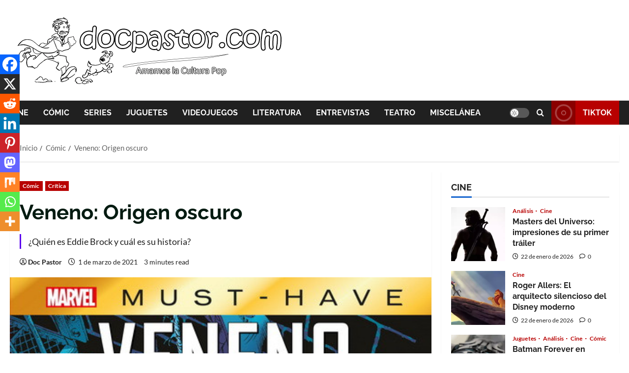

--- FILE ---
content_type: text/html; charset=UTF-8
request_url: https://docpastor.com/venenoorigenoscuro/
body_size: 45312
content:
<!doctype html><html lang="es" prefix="og: https://ogp.me/ns#"><head><meta charset="UTF-8"><script defer src="[data-uri]"></script><script>(()=>{class RocketLazyLoadScripts{constructor(){this.v="2.0.4",this.userEvents=["keydown","keyup","mousedown","mouseup","mousemove","mouseover","mouseout","touchmove","touchstart","touchend","touchcancel","wheel","click","dblclick","input"],this.attributeEvents=["onblur","onclick","oncontextmenu","ondblclick","onfocus","onmousedown","onmouseenter","onmouseleave","onmousemove","onmouseout","onmouseover","onmouseup","onmousewheel","onscroll","onsubmit"]}async t(){this.i(),this.o(),/iP(ad|hone)/.test(navigator.userAgent)&&this.h(),this.u(),this.l(this),this.m(),this.k(this),this.p(this),this._(),await Promise.all([this.R(),this.L()]),this.lastBreath=Date.now(),this.S(this),this.P(),this.D(),this.O(),this.M(),await this.C(this.delayedScripts.normal),await this.C(this.delayedScripts.defer),await this.C(this.delayedScripts.async),await this.T(),await this.F(),await this.j(),await this.A(),window.dispatchEvent(new Event("rocket-allScriptsLoaded")),this.everythingLoaded=!0,this.lastTouchEnd&&await new Promise(t=>setTimeout(t,500-Date.now()+this.lastTouchEnd)),this.I(),this.H(),this.U(),this.W()}i(){this.CSPIssue=sessionStorage.getItem("rocketCSPIssue"),document.addEventListener("securitypolicyviolation",t=>{this.CSPIssue||"script-src-elem"!==t.violatedDirective||"data"!==t.blockedURI||(this.CSPIssue=!0,sessionStorage.setItem("rocketCSPIssue",!0))},{isRocket:!0})}o(){window.addEventListener("pageshow",t=>{this.persisted=t.persisted,this.realWindowLoadedFired=!0},{isRocket:!0}),window.addEventListener("pagehide",()=>{this.onFirstUserAction=null},{isRocket:!0})}h(){let t;function e(e){t=e}window.addEventListener("touchstart",e,{isRocket:!0}),window.addEventListener("touchend",function i(o){o.changedTouches[0]&&t.changedTouches[0]&&Math.abs(o.changedTouches[0].pageX-t.changedTouches[0].pageX)<10&&Math.abs(o.changedTouches[0].pageY-t.changedTouches[0].pageY)<10&&o.timeStamp-t.timeStamp<200&&(window.removeEventListener("touchstart",e,{isRocket:!0}),window.removeEventListener("touchend",i,{isRocket:!0}),"INPUT"===o.target.tagName&&"text"===o.target.type||(o.target.dispatchEvent(new TouchEvent("touchend",{target:o.target,bubbles:!0})),o.target.dispatchEvent(new MouseEvent("mouseover",{target:o.target,bubbles:!0})),o.target.dispatchEvent(new PointerEvent("click",{target:o.target,bubbles:!0,cancelable:!0,detail:1,clientX:o.changedTouches[0].clientX,clientY:o.changedTouches[0].clientY})),event.preventDefault()))},{isRocket:!0})}q(t){this.userActionTriggered||("mousemove"!==t.type||this.firstMousemoveIgnored?"keyup"===t.type||"mouseover"===t.type||"mouseout"===t.type||(this.userActionTriggered=!0,this.onFirstUserAction&&this.onFirstUserAction()):this.firstMousemoveIgnored=!0),"click"===t.type&&t.preventDefault(),t.stopPropagation(),t.stopImmediatePropagation(),"touchstart"===this.lastEvent&&"touchend"===t.type&&(this.lastTouchEnd=Date.now()),"click"===t.type&&(this.lastTouchEnd=0),this.lastEvent=t.type,t.composedPath&&t.composedPath()[0].getRootNode()instanceof ShadowRoot&&(t.rocketTarget=t.composedPath()[0]),this.savedUserEvents.push(t)}u(){this.savedUserEvents=[],this.userEventHandler=this.q.bind(this),this.userEvents.forEach(t=>window.addEventListener(t,this.userEventHandler,{passive:!1,isRocket:!0})),document.addEventListener("visibilitychange",this.userEventHandler,{isRocket:!0})}U(){this.userEvents.forEach(t=>window.removeEventListener(t,this.userEventHandler,{passive:!1,isRocket:!0})),document.removeEventListener("visibilitychange",this.userEventHandler,{isRocket:!0}),this.savedUserEvents.forEach(t=>{(t.rocketTarget||t.target).dispatchEvent(new window[t.constructor.name](t.type,t))})}m(){const t="return false",e=Array.from(this.attributeEvents,t=>"data-rocket-"+t),i="["+this.attributeEvents.join("],[")+"]",o="[data-rocket-"+this.attributeEvents.join("],[data-rocket-")+"]",s=(e,i,o)=>{o&&o!==t&&(e.setAttribute("data-rocket-"+i,o),e["rocket"+i]=new Function("event",o),e.setAttribute(i,t))};new MutationObserver(t=>{for(const n of t)"attributes"===n.type&&(n.attributeName.startsWith("data-rocket-")||this.everythingLoaded?n.attributeName.startsWith("data-rocket-")&&this.everythingLoaded&&this.N(n.target,n.attributeName.substring(12)):s(n.target,n.attributeName,n.target.getAttribute(n.attributeName))),"childList"===n.type&&n.addedNodes.forEach(t=>{if(t.nodeType===Node.ELEMENT_NODE)if(this.everythingLoaded)for(const i of[t,...t.querySelectorAll(o)])for(const t of i.getAttributeNames())e.includes(t)&&this.N(i,t.substring(12));else for(const e of[t,...t.querySelectorAll(i)])for(const t of e.getAttributeNames())this.attributeEvents.includes(t)&&s(e,t,e.getAttribute(t))})}).observe(document,{subtree:!0,childList:!0,attributeFilter:[...this.attributeEvents,...e]})}I(){this.attributeEvents.forEach(t=>{document.querySelectorAll("[data-rocket-"+t+"]").forEach(e=>{this.N(e,t)})})}N(t,e){const i=t.getAttribute("data-rocket-"+e);i&&(t.setAttribute(e,i),t.removeAttribute("data-rocket-"+e))}k(t){Object.defineProperty(HTMLElement.prototype,"onclick",{get(){return this.rocketonclick||null},set(e){this.rocketonclick=e,this.setAttribute(t.everythingLoaded?"onclick":"data-rocket-onclick","this.rocketonclick(event)")}})}S(t){function e(e,i){let o=e[i];e[i]=null,Object.defineProperty(e,i,{get:()=>o,set(s){t.everythingLoaded?o=s:e["rocket"+i]=o=s}})}e(document,"onreadystatechange"),e(window,"onload"),e(window,"onpageshow");try{Object.defineProperty(document,"readyState",{get:()=>t.rocketReadyState,set(e){t.rocketReadyState=e},configurable:!0}),document.readyState="loading"}catch(t){console.log("WPRocket DJE readyState conflict, bypassing")}}l(t){this.originalAddEventListener=EventTarget.prototype.addEventListener,this.originalRemoveEventListener=EventTarget.prototype.removeEventListener,this.savedEventListeners=[],EventTarget.prototype.addEventListener=function(e,i,o){o&&o.isRocket||!t.B(e,this)&&!t.userEvents.includes(e)||t.B(e,this)&&!t.userActionTriggered||e.startsWith("rocket-")||t.everythingLoaded?t.originalAddEventListener.call(this,e,i,o):(t.savedEventListeners.push({target:this,remove:!1,type:e,func:i,options:o}),"mouseenter"!==e&&"mouseleave"!==e||t.originalAddEventListener.call(this,e,t.savedUserEvents.push,o))},EventTarget.prototype.removeEventListener=function(e,i,o){o&&o.isRocket||!t.B(e,this)&&!t.userEvents.includes(e)||t.B(e,this)&&!t.userActionTriggered||e.startsWith("rocket-")||t.everythingLoaded?t.originalRemoveEventListener.call(this,e,i,o):t.savedEventListeners.push({target:this,remove:!0,type:e,func:i,options:o})}}J(t,e){this.savedEventListeners=this.savedEventListeners.filter(i=>{let o=i.type,s=i.target||window;return e!==o||t!==s||(this.B(o,s)&&(i.type="rocket-"+o),this.$(i),!1)})}H(){EventTarget.prototype.addEventListener=this.originalAddEventListener,EventTarget.prototype.removeEventListener=this.originalRemoveEventListener,this.savedEventListeners.forEach(t=>this.$(t))}$(t){t.remove?this.originalRemoveEventListener.call(t.target,t.type,t.func,t.options):this.originalAddEventListener.call(t.target,t.type,t.func,t.options)}p(t){let e;function i(e){return t.everythingLoaded?e:e.split(" ").map(t=>"load"===t||t.startsWith("load.")?"rocket-jquery-load":t).join(" ")}function o(o){function s(e){const s=o.fn[e];o.fn[e]=o.fn.init.prototype[e]=function(){return this[0]===window&&t.userActionTriggered&&("string"==typeof arguments[0]||arguments[0]instanceof String?arguments[0]=i(arguments[0]):"object"==typeof arguments[0]&&Object.keys(arguments[0]).forEach(t=>{const e=arguments[0][t];delete arguments[0][t],arguments[0][i(t)]=e})),s.apply(this,arguments),this}}if(o&&o.fn&&!t.allJQueries.includes(o)){const e={DOMContentLoaded:[],"rocket-DOMContentLoaded":[]};for(const t in e)document.addEventListener(t,()=>{e[t].forEach(t=>t())},{isRocket:!0});o.fn.ready=o.fn.init.prototype.ready=function(i){function s(){parseInt(o.fn.jquery)>2?setTimeout(()=>i.bind(document)(o)):i.bind(document)(o)}return"function"==typeof i&&(t.realDomReadyFired?!t.userActionTriggered||t.fauxDomReadyFired?s():e["rocket-DOMContentLoaded"].push(s):e.DOMContentLoaded.push(s)),o([])},s("on"),s("one"),s("off"),t.allJQueries.push(o)}e=o}t.allJQueries=[],o(window.jQuery),Object.defineProperty(window,"jQuery",{get:()=>e,set(t){o(t)}})}P(){const t=new Map;document.write=document.writeln=function(e){const i=document.currentScript,o=document.createRange(),s=i.parentElement;let n=t.get(i);void 0===n&&(n=i.nextSibling,t.set(i,n));const c=document.createDocumentFragment();o.setStart(c,0),c.appendChild(o.createContextualFragment(e)),s.insertBefore(c,n)}}async R(){return new Promise(t=>{this.userActionTriggered?t():this.onFirstUserAction=t})}async L(){return new Promise(t=>{document.addEventListener("DOMContentLoaded",()=>{this.realDomReadyFired=!0,t()},{isRocket:!0})})}async j(){return this.realWindowLoadedFired?Promise.resolve():new Promise(t=>{window.addEventListener("load",t,{isRocket:!0})})}M(){this.pendingScripts=[];this.scriptsMutationObserver=new MutationObserver(t=>{for(const e of t)e.addedNodes.forEach(t=>{"SCRIPT"!==t.tagName||t.noModule||t.isWPRocket||this.pendingScripts.push({script:t,promise:new Promise(e=>{const i=()=>{const i=this.pendingScripts.findIndex(e=>e.script===t);i>=0&&this.pendingScripts.splice(i,1),e()};t.addEventListener("load",i,{isRocket:!0}),t.addEventListener("error",i,{isRocket:!0}),setTimeout(i,1e3)})})})}),this.scriptsMutationObserver.observe(document,{childList:!0,subtree:!0})}async F(){await this.X(),this.pendingScripts.length?(await this.pendingScripts[0].promise,await this.F()):this.scriptsMutationObserver.disconnect()}D(){this.delayedScripts={normal:[],async:[],defer:[]},document.querySelectorAll("script[type$=rocketlazyloadscript]").forEach(t=>{t.hasAttribute("data-rocket-src")?t.hasAttribute("async")&&!1!==t.async?this.delayedScripts.async.push(t):t.hasAttribute("defer")&&!1!==t.defer||"module"===t.getAttribute("data-rocket-type")?this.delayedScripts.defer.push(t):this.delayedScripts.normal.push(t):this.delayedScripts.normal.push(t)})}async _(){await this.L();let t=[];document.querySelectorAll("script[type$=rocketlazyloadscript][data-rocket-src]").forEach(e=>{let i=e.getAttribute("data-rocket-src");if(i&&!i.startsWith("data:")){i.startsWith("//")&&(i=location.protocol+i);try{const o=new URL(i).origin;o!==location.origin&&t.push({src:o,crossOrigin:e.crossOrigin||"module"===e.getAttribute("data-rocket-type")})}catch(t){}}}),t=[...new Map(t.map(t=>[JSON.stringify(t),t])).values()],this.Y(t,"preconnect")}async G(t){if(await this.K(),!0!==t.noModule||!("noModule"in HTMLScriptElement.prototype))return new Promise(e=>{let i;function o(){(i||t).setAttribute("data-rocket-status","executed"),e()}try{if(navigator.userAgent.includes("Firefox/")||""===navigator.vendor||this.CSPIssue)i=document.createElement("script"),[...t.attributes].forEach(t=>{let e=t.nodeName;"type"!==e&&("data-rocket-type"===e&&(e="type"),"data-rocket-src"===e&&(e="src"),i.setAttribute(e,t.nodeValue))}),t.text&&(i.text=t.text),t.nonce&&(i.nonce=t.nonce),i.hasAttribute("src")?(i.addEventListener("load",o,{isRocket:!0}),i.addEventListener("error",()=>{i.setAttribute("data-rocket-status","failed-network"),e()},{isRocket:!0}),setTimeout(()=>{i.isConnected||e()},1)):(i.text=t.text,o()),i.isWPRocket=!0,t.parentNode.replaceChild(i,t);else{const i=t.getAttribute("data-rocket-type"),s=t.getAttribute("data-rocket-src");i?(t.type=i,t.removeAttribute("data-rocket-type")):t.removeAttribute("type"),t.addEventListener("load",o,{isRocket:!0}),t.addEventListener("error",i=>{this.CSPIssue&&i.target.src.startsWith("data:")?(console.log("WPRocket: CSP fallback activated"),t.removeAttribute("src"),this.G(t).then(e)):(t.setAttribute("data-rocket-status","failed-network"),e())},{isRocket:!0}),s?(t.fetchPriority="high",t.removeAttribute("data-rocket-src"),t.src=s):t.src="data:text/javascript;base64,"+window.btoa(unescape(encodeURIComponent(t.text)))}}catch(i){t.setAttribute("data-rocket-status","failed-transform"),e()}});t.setAttribute("data-rocket-status","skipped")}async C(t){const e=t.shift();return e?(e.isConnected&&await this.G(e),this.C(t)):Promise.resolve()}O(){this.Y([...this.delayedScripts.normal,...this.delayedScripts.defer,...this.delayedScripts.async],"preload")}Y(t,e){this.trash=this.trash||[];let i=!0;var o=document.createDocumentFragment();t.forEach(t=>{const s=t.getAttribute&&t.getAttribute("data-rocket-src")||t.src;if(s&&!s.startsWith("data:")){const n=document.createElement("link");n.href=s,n.rel=e,"preconnect"!==e&&(n.as="script",n.fetchPriority=i?"high":"low"),t.getAttribute&&"module"===t.getAttribute("data-rocket-type")&&(n.crossOrigin=!0),t.crossOrigin&&(n.crossOrigin=t.crossOrigin),t.integrity&&(n.integrity=t.integrity),t.nonce&&(n.nonce=t.nonce),o.appendChild(n),this.trash.push(n),i=!1}}),document.head.appendChild(o)}W(){this.trash.forEach(t=>t.remove())}async T(){try{document.readyState="interactive"}catch(t){}this.fauxDomReadyFired=!0;try{await this.K(),this.J(document,"readystatechange"),document.dispatchEvent(new Event("rocket-readystatechange")),await this.K(),document.rocketonreadystatechange&&document.rocketonreadystatechange(),await this.K(),this.J(document,"DOMContentLoaded"),document.dispatchEvent(new Event("rocket-DOMContentLoaded")),await this.K(),this.J(window,"DOMContentLoaded"),window.dispatchEvent(new Event("rocket-DOMContentLoaded"))}catch(t){console.error(t)}}async A(){try{document.readyState="complete"}catch(t){}try{await this.K(),this.J(document,"readystatechange"),document.dispatchEvent(new Event("rocket-readystatechange")),await this.K(),document.rocketonreadystatechange&&document.rocketonreadystatechange(),await this.K(),this.J(window,"load"),window.dispatchEvent(new Event("rocket-load")),await this.K(),window.rocketonload&&window.rocketonload(),await this.K(),this.allJQueries.forEach(t=>t(window).trigger("rocket-jquery-load")),await this.K(),this.J(window,"pageshow");const t=new Event("rocket-pageshow");t.persisted=this.persisted,window.dispatchEvent(t),await this.K(),window.rocketonpageshow&&window.rocketonpageshow({persisted:this.persisted})}catch(t){console.error(t)}}async K(){Date.now()-this.lastBreath>45&&(await this.X(),this.lastBreath=Date.now())}async X(){return document.hidden?new Promise(t=>setTimeout(t)):new Promise(t=>requestAnimationFrame(t))}B(t,e){return e===document&&"readystatechange"===t||(e===document&&"DOMContentLoaded"===t||(e===window&&"DOMContentLoaded"===t||(e===window&&"load"===t||e===window&&"pageshow"===t)))}static run(){(new RocketLazyLoadScripts).t()}}RocketLazyLoadScripts.run()})();</script> <meta name="viewport" content="width=device-width, initial-scale=1"><link rel="stylesheet" media="print" onload="this.onload=null;this.media='all';" id="ao_optimized_gfonts" href="https://fonts.googleapis.com/css?family=Jost%3A400%2C700%7CLato%3A400%2C700%7CRaleway%3A400%2C700&amp;display=swap"><link rel="profile" href="//gmpg.org/xfn/11"><title>Veneno: Origen oscuro</title><link data-rocket-preload as="style" data-wpr-hosted-gf-parameters="family=Jost%3A400%2C700%7CLato%3A400%2C700%7CRaleway%3A400%2C700&subset=latin&display=swap" href="//docpastor.com/wp-content/cache/fonts/1/google-fonts/css/2/6/4/b818309757c62d5290686cab4cccc.css" rel="preload"><link data-wpr-hosted-gf-parameters="family=Jost%3A400%2C700%7CLato%3A400%2C700%7CRaleway%3A400%2C700&subset=latin&display=swap" href="https://docpastor.com/wp-content/cache/autoptimize/css/autoptimize_single_90e5a9cfaa20066a0dbe6adcac10ea84.css" media="print" onload="this.media=&#039;all&#039;" rel="stylesheet"> <noscript data-wpr-hosted-gf-parameters=""></noscript><meta name="description" content="Todos los lectores de Spiderman conocen a Veneno, pero no tanto a Eddie Brock. ¿Quién es Eddie Brock y cuál es su historia?"/><meta name="robots" content="follow, index, max-snippet:-1, max-video-preview:-1, max-image-preview:large"/><link rel="canonical" href="https://docpastor.com/venenoorigenoscuro/" /><meta property="og:locale" content="es_ES" /><meta property="og:type" content="article" /><meta property="og:title" content="Veneno: Origen oscuro" /><meta property="og:description" content="Todos los lectores de Spiderman conocen a Veneno, pero no tanto a Eddie Brock. ¿Quién es Eddie Brock y cuál es su historia?" /><meta property="og:url" content="https://docpastor.com/venenoorigenoscuro/" /><meta property="og:site_name" content="docpastor.com - Amamos la Cultura Pop" /><meta property="article:publisher" content="https://www.facebook.com/docpastor" /><meta property="article:tag" content="Marvel Comics" /><meta property="article:tag" content="Panini Comics" /><meta property="article:tag" content="Spiderman" /><meta property="article:tag" content="Veneno" /><meta property="article:section" content="Cómic" /><meta property="og:updated_time" content="2024-11-21T10:04:07+01:00" /><meta property="og:image" content="https://docpastor.com/wp-content/uploads/2021/02/smust014_0.jpg" /><meta property="og:image:secure_url" content="https://docpastor.com/wp-content/uploads/2021/02/smust014_0.jpg" /><meta property="og:image:width" content="466" /><meta property="og:image:height" content="700" /><meta property="og:image:alt" content="Veneno" /><meta property="og:image:type" content="image/jpeg" /><meta property="article:published_time" content="2021-03-01T08:00:00+01:00" /><meta property="article:modified_time" content="2024-11-21T10:04:07+01:00" /><meta name="twitter:card" content="summary_large_image" /><meta name="twitter:title" content="Veneno: Origen oscuro" /><meta name="twitter:description" content="Todos los lectores de Spiderman conocen a Veneno, pero no tanto a Eddie Brock. ¿Quién es Eddie Brock y cuál es su historia?" /><meta name="twitter:site" content="@docpastor" /><meta name="twitter:creator" content="@docpastor" /><meta name="twitter:image" content="https://docpastor.com/wp-content/uploads/2021/02/smust014_0.jpg" /><meta name="twitter:label1" content="Escrito por" /><meta name="twitter:data1" content="Doc Pastor" /><meta name="twitter:label2" content="Tiempo de lectura" /><meta name="twitter:data2" content="2 minutos" /> <script type="application/ld+json" class="rank-math-schema">{"@context":"https://schema.org","@graph":[{"@type":["NewsMediaOrganization","Organization"],"@id":"https://docpastor.com/#organization","name":"docpastor.com - Amamos la Cultura Pop","url":"https://docpastor.com","sameAs":["https://www.facebook.com/docpastor","https://twitter.com/docpastor","https://bsky.app/profile/docpastor.bsky.social","https://www.threads.net/@docpastor","https://www.tiktok.com/@docpastor"],"logo":{"@type":"ImageObject","@id":"https://docpastor.com/#logo","url":"https://docpastor.com/wp-content/uploads/2023/12/LogoFondoCompleto.jpg","contentUrl":"https://docpastor.com/wp-content/uploads/2023/12/LogoFondoCompleto.jpg","caption":"docpastor.com - Amamos la Cultura Pop","inLanguage":"es"},"description":"Medio especializado en Cultura Pop m\u00e1s all\u00e1 de la noticia: art\u00edculos, reportajes, entrevistas y coberturas sobre cine, series, teatro, juguetes, videojuegos... Porque igual que t\u00fa amamos la Cultura Pop."},{"@type":"WebSite","@id":"https://docpastor.com/#website","url":"https://docpastor.com","name":"docpastor.com - Amamos la Cultura Pop","alternateName":"docpastor.com - Amamos la Cultura Pop","publisher":{"@id":"https://docpastor.com/#organization"},"inLanguage":"es"},{"@type":"ImageObject","@id":"https://docpastor.com/wp-content/uploads/2021/02/smust014_0.jpg","url":"https://docpastor.com/wp-content/uploads/2021/02/smust014_0.jpg","width":"466","height":"700","inLanguage":"es"},{"@type":"WebPage","@id":"https://docpastor.com/venenoorigenoscuro/#webpage","url":"https://docpastor.com/venenoorigenoscuro/","name":"Veneno: Origen oscuro","datePublished":"2021-03-01T08:00:00+01:00","dateModified":"2024-11-21T10:04:07+01:00","isPartOf":{"@id":"https://docpastor.com/#website"},"primaryImageOfPage":{"@id":"https://docpastor.com/wp-content/uploads/2021/02/smust014_0.jpg"},"inLanguage":"es"},{"@type":"Person","@id":"https://docpastor.com/author/doc-pastor/","name":"Doc Pastor","description":"Escritor y periodista de amplia trayectoria (AQU\u00cd, Cinemascomics, Infonegocios...), especializado en Cultura Pop aunque tambi\u00e9n ha escrito de tem\u00e1ticas muy distintas como pol\u00edtica y el mundo de los negocios. Creador del personaje infantil Frost, perrito de aventuras descrito por RTVE como \"Un nuevo h\u00e9roe para los ni\u00f1os\". ISNI 0000 0004 4335 5012","url":"https://docpastor.com/author/doc-pastor/","image":{"@type":"ImageObject","@id":"https://secure.gravatar.com/avatar/f62cdf25145069f45518a1fcc85db49c3295e192750de4d5159d0360ddcf4623?s=96&amp;d=mm&amp;r=g","url":"https://secure.gravatar.com/avatar/f62cdf25145069f45518a1fcc85db49c3295e192750de4d5159d0360ddcf4623?s=96&amp;d=mm&amp;r=g","caption":"Doc Pastor","inLanguage":"es"},"worksFor":{"@id":"https://docpastor.com/#organization"}},{"@type":"Article","headline":"Veneno: Origen oscuro","keywords":"Veneno","datePublished":"2021-03-01T08:00:00+01:00","dateModified":"2024-11-21T10:04:07+01:00","articleSection":"C\u00f3mic, Cr\u00edtica","author":{"@id":"https://docpastor.com/author/doc-pastor/","name":"Doc Pastor"},"publisher":{"@id":"https://docpastor.com/#organization"},"description":"Todos los lectores de Spiderman conocen a Veneno, pero no tanto a Eddie Brock. \u00bfQui\u00e9n es Eddie Brock y cu\u00e1l es su historia?","name":"Veneno: Origen oscuro","@id":"https://docpastor.com/venenoorigenoscuro/#richSnippet","isPartOf":{"@id":"https://docpastor.com/venenoorigenoscuro/#webpage"},"image":{"@id":"https://docpastor.com/wp-content/uploads/2021/02/smust014_0.jpg"},"inLanguage":"es","mainEntityOfPage":{"@id":"https://docpastor.com/venenoorigenoscuro/#webpage"}}]}</script> <link href='//fonts.gstatic.com' crossorigin rel='preconnect' /><link href='//fonts.googleapis.com' crossorigin='anonymous' rel='preconnect' /><link rel="alternate" type="application/rss+xml" title="docpastor.com - Amamos la Cultura Pop &raquo; Feed" href="//docpastor.com/feed/" /><link rel="alternate" type="application/rss+xml" title="docpastor.com - Amamos la Cultura Pop &raquo; Feed de los comentarios" href="//docpastor.com/comments/feed/" /><link rel="alternate" type="application/rss+xml" title="docpastor.com - Amamos la Cultura Pop &raquo; Comentario Veneno: Origen oscuro del feed" href="//docpastor.com/venenoorigenoscuro/feed/" /><link rel="alternate" title="oEmbed (JSON)" type="application/json+oembed" href="//docpastor.com/wp-json/oembed/1.0/embed?url=https%3A%2F%2Fdocpastor.com%2Fvenenoorigenoscuro%2F" /><link rel="alternate" title="oEmbed (XML)" type="text/xml+oembed" href="//docpastor.com/wp-json/oembed/1.0/embed?url=https%3A%2F%2Fdocpastor.com%2Fvenenoorigenoscuro%2F&#038;format=xml" /><style id='wp-img-auto-sizes-contain-inline-css' type='text/css'>img:is([sizes=auto i],[sizes^="auto," i]){contain-intrinsic-size:3000px 1500px}</style><style id='wp-block-library-inline-css' type='text/css'>:root{--wp-block-synced-color:#7a00df;--wp-block-synced-color--rgb:122,0,223;--wp-bound-block-color:var(--wp-block-synced-color);--wp-editor-canvas-background:#ddd;--wp-admin-theme-color:#007cba;--wp-admin-theme-color--rgb:0,124,186;--wp-admin-theme-color-darker-10:#006ba1;--wp-admin-theme-color-darker-10--rgb:0,107,160.5;--wp-admin-theme-color-darker-20:#005a87;--wp-admin-theme-color-darker-20--rgb:0,90,135;--wp-admin-border-width-focus:2px}@media (min-resolution:192dpi){:root{--wp-admin-border-width-focus:1.5px}}.wp-element-button{cursor:pointer}:root .has-very-light-gray-background-color{background-color:#eee}:root .has-very-dark-gray-background-color{background-color:#313131}:root .has-very-light-gray-color{color:#eee}:root .has-very-dark-gray-color{color:#313131}:root .has-vivid-green-cyan-to-vivid-cyan-blue-gradient-background{background:linear-gradient(135deg,#00d084,#0693e3)}:root .has-purple-crush-gradient-background{background:linear-gradient(135deg,#34e2e4,#4721fb 50%,#ab1dfe)}:root .has-hazy-dawn-gradient-background{background:linear-gradient(135deg,#faaca8,#dad0ec)}:root .has-subdued-olive-gradient-background{background:linear-gradient(135deg,#fafae1,#67a671)}:root .has-atomic-cream-gradient-background{background:linear-gradient(135deg,#fdd79a,#004a59)}:root .has-nightshade-gradient-background{background:linear-gradient(135deg,#330968,#31cdcf)}:root .has-midnight-gradient-background{background:linear-gradient(135deg,#020381,#2874fc)}:root{--wp--preset--font-size--normal:16px;--wp--preset--font-size--huge:42px}.has-regular-font-size{font-size:1em}.has-larger-font-size{font-size:2.625em}.has-normal-font-size{font-size:var(--wp--preset--font-size--normal)}.has-huge-font-size{font-size:var(--wp--preset--font-size--huge)}.has-text-align-center{text-align:center}.has-text-align-left{text-align:left}.has-text-align-right{text-align:right}.has-fit-text{white-space:nowrap!important}#end-resizable-editor-section{display:none}.aligncenter{clear:both}.items-justified-left{justify-content:flex-start}.items-justified-center{justify-content:center}.items-justified-right{justify-content:flex-end}.items-justified-space-between{justify-content:space-between}.screen-reader-text{border:0;clip-path:inset(50%);height:1px;margin:-1px;overflow:hidden;padding:0;position:absolute;width:1px;word-wrap:normal!important}.screen-reader-text:focus{background-color:#ddd;clip-path:none;color:#444;display:block;font-size:1em;height:auto;left:5px;line-height:normal;padding:15px 23px 14px;text-decoration:none;top:5px;width:auto;z-index:100000}html :where(.has-border-color){border-style:solid}html :where([style*=border-top-color]){border-top-style:solid}html :where([style*=border-right-color]){border-right-style:solid}html :where([style*=border-bottom-color]){border-bottom-style:solid}html :where([style*=border-left-color]){border-left-style:solid}html :where([style*=border-width]){border-style:solid}html :where([style*=border-top-width]){border-top-style:solid}html :where([style*=border-right-width]){border-right-style:solid}html :where([style*=border-bottom-width]){border-bottom-style:solid}html :where([style*=border-left-width]){border-left-style:solid}html :where(img[class*=wp-image-]){height:auto;max-width:100%}:where(figure){margin:0 0 1em}html :where(.is-position-sticky){--wp-admin--admin-bar--position-offset:var(--wp-admin--admin-bar--height,0px)}@media screen and (max-width:600px){html :where(.is-position-sticky){--wp-admin--admin-bar--position-offset:0px}}</style><style id='wp-block-image-inline-css' type='text/css'>.wp-block-image>a,.wp-block-image>figure>a{display:inline-block}.wp-block-image img{box-sizing:border-box;height:auto;max-width:100%;vertical-align:bottom}@media not (prefers-reduced-motion){.wp-block-image img.hide{visibility:hidden}.wp-block-image img.show{animation:show-content-image .4s}}.wp-block-image[style*=border-radius] img,.wp-block-image[style*=border-radius]>a{border-radius:inherit}.wp-block-image.has-custom-border img{box-sizing:border-box}.wp-block-image.aligncenter{text-align:center}.wp-block-image.alignfull>a,.wp-block-image.alignwide>a{width:100%}.wp-block-image.alignfull img,.wp-block-image.alignwide img{height:auto;width:100%}.wp-block-image .aligncenter,.wp-block-image .alignleft,.wp-block-image .alignright,.wp-block-image.aligncenter,.wp-block-image.alignleft,.wp-block-image.alignright{display:table}.wp-block-image .aligncenter>figcaption,.wp-block-image .alignleft>figcaption,.wp-block-image .alignright>figcaption,.wp-block-image.aligncenter>figcaption,.wp-block-image.alignleft>figcaption,.wp-block-image.alignright>figcaption{caption-side:bottom;display:table-caption}.wp-block-image .alignleft{float:left;margin:.5em 1em .5em 0}.wp-block-image .alignright{float:right;margin:.5em 0 .5em 1em}.wp-block-image .aligncenter{margin-left:auto;margin-right:auto}.wp-block-image :where(figcaption){margin-bottom:1em;margin-top:.5em}.wp-block-image.is-style-circle-mask img{border-radius:9999px}@supports ((-webkit-mask-image:none) or (mask-image:none)) or (-webkit-mask-image:none){.wp-block-image.is-style-circle-mask img{border-radius:0;-webkit-mask-image:url('data:image/svg+xml;utf8,<svg viewBox="0 0 100 100" xmlns="http://www.w3.org/2000/svg"><circle cx="50" cy="50" r="50"/></svg>');mask-image:url('data:image/svg+xml;utf8,<svg viewBox="0 0 100 100" xmlns="http://www.w3.org/2000/svg"><circle cx="50" cy="50" r="50"/></svg>');mask-mode:alpha;-webkit-mask-position:center;mask-position:center;-webkit-mask-repeat:no-repeat;mask-repeat:no-repeat;-webkit-mask-size:contain;mask-size:contain}}:root :where(.wp-block-image.is-style-rounded img,.wp-block-image .is-style-rounded img){border-radius:9999px}.wp-block-image figure{margin:0}.wp-lightbox-container{display:flex;flex-direction:column;position:relative}.wp-lightbox-container img{cursor:zoom-in}.wp-lightbox-container img:hover+button{opacity:1}.wp-lightbox-container button{align-items:center;backdrop-filter:blur(16px) saturate(180%);background-color:#5a5a5a40;border:none;border-radius:4px;cursor:zoom-in;display:flex;height:20px;justify-content:center;opacity:0;padding:0;position:absolute;right:16px;text-align:center;top:16px;width:20px;z-index:100}@media not (prefers-reduced-motion){.wp-lightbox-container button{transition:opacity .2s ease}}.wp-lightbox-container button:focus-visible{outline:3px auto #5a5a5a40;outline:3px auto -webkit-focus-ring-color;outline-offset:3px}.wp-lightbox-container button:hover{cursor:pointer;opacity:1}.wp-lightbox-container button:focus{opacity:1}.wp-lightbox-container button:focus,.wp-lightbox-container button:hover,.wp-lightbox-container button:not(:hover):not(:active):not(.has-background){background-color:#5a5a5a40;border:none}.wp-lightbox-overlay{box-sizing:border-box;cursor:zoom-out;height:100vh;left:0;overflow:hidden;position:fixed;top:0;visibility:hidden;width:100%;z-index:100000}.wp-lightbox-overlay .close-button{align-items:center;cursor:pointer;display:flex;justify-content:center;min-height:40px;min-width:40px;padding:0;position:absolute;right:calc(env(safe-area-inset-right) + 16px);top:calc(env(safe-area-inset-top) + 16px);z-index:5000000}.wp-lightbox-overlay .close-button:focus,.wp-lightbox-overlay .close-button:hover,.wp-lightbox-overlay .close-button:not(:hover):not(:active):not(.has-background){background:0 0;border:none}.wp-lightbox-overlay .lightbox-image-container{height:var(--wp--lightbox-container-height);left:50%;overflow:hidden;position:absolute;top:50%;transform:translate(-50%,-50%);transform-origin:top left;width:var(--wp--lightbox-container-width);z-index:9999999999}.wp-lightbox-overlay .wp-block-image{align-items:center;box-sizing:border-box;display:flex;height:100%;justify-content:center;margin:0;position:relative;transform-origin:0 0;width:100%;z-index:3000000}.wp-lightbox-overlay .wp-block-image img{height:var(--wp--lightbox-image-height);min-height:var(--wp--lightbox-image-height);min-width:var(--wp--lightbox-image-width);width:var(--wp--lightbox-image-width)}.wp-lightbox-overlay .wp-block-image figcaption{display:none}.wp-lightbox-overlay button{background:0 0;border:none}.wp-lightbox-overlay .scrim{background-color:#fff;height:100%;opacity:.9;position:absolute;width:100%;z-index:2000000}.wp-lightbox-overlay.active{visibility:visible}@media not (prefers-reduced-motion){.wp-lightbox-overlay.active{animation:turn-on-visibility .25s both}.wp-lightbox-overlay.active img{animation:turn-on-visibility .35s both}.wp-lightbox-overlay.show-closing-animation:not(.active){animation:turn-off-visibility .35s both}.wp-lightbox-overlay.show-closing-animation:not(.active) img{animation:turn-off-visibility .25s both}.wp-lightbox-overlay.zoom.active{animation:none;opacity:1;visibility:visible}.wp-lightbox-overlay.zoom.active .lightbox-image-container{animation:lightbox-zoom-in .4s}.wp-lightbox-overlay.zoom.active .lightbox-image-container img{animation:none}.wp-lightbox-overlay.zoom.active .scrim{animation:turn-on-visibility .4s forwards}.wp-lightbox-overlay.zoom.show-closing-animation:not(.active){animation:none}.wp-lightbox-overlay.zoom.show-closing-animation:not(.active) .lightbox-image-container{animation:lightbox-zoom-out .4s}.wp-lightbox-overlay.zoom.show-closing-animation:not(.active) .lightbox-image-container img{animation:none}.wp-lightbox-overlay.zoom.show-closing-animation:not(.active) .scrim{animation:turn-off-visibility .4s forwards}}@keyframes show-content-image{0%{visibility:hidden}99%{visibility:hidden}to{visibility:visible}}@keyframes turn-on-visibility{0%{opacity:0}to{opacity:1}}@keyframes turn-off-visibility{0%{opacity:1;visibility:visible}99%{opacity:0;visibility:visible}to{opacity:0;visibility:hidden}}@keyframes lightbox-zoom-in{0%{transform:translate(calc((-100vw + var(--wp--lightbox-scrollbar-width))/2 + var(--wp--lightbox-initial-left-position)),calc(-50vh + var(--wp--lightbox-initial-top-position))) scale(var(--wp--lightbox-scale))}to{transform:translate(-50%,-50%) scale(1)}}@keyframes lightbox-zoom-out{0%{transform:translate(-50%,-50%) scale(1);visibility:visible}99%{visibility:visible}to{transform:translate(calc((-100vw + var(--wp--lightbox-scrollbar-width))/2 + var(--wp--lightbox-initial-left-position)),calc(-50vh + var(--wp--lightbox-initial-top-position))) scale(var(--wp--lightbox-scale));visibility:hidden}}</style><style id='wp-block-image-theme-inline-css' type='text/css'>:root :where(.wp-block-image figcaption){color:#555;font-size:13px;text-align:center}.is-dark-theme :root :where(.wp-block-image figcaption){color:#ffffffa6}.wp-block-image{margin:0 0 1em}</style><style id='wp-block-paragraph-inline-css' type='text/css'>.is-small-text{font-size:.875em}.is-regular-text{font-size:1em}.is-large-text{font-size:2.25em}.is-larger-text{font-size:3em}.has-drop-cap:not(:focus):first-letter {float:left;font-size:8.4em;font-style:normal;font-weight:100;line-height:.68;margin:.05em .1em 0 0;text-transform:uppercase}body.rtl .has-drop-cap:not(:focus):first-letter {float:none;margin-left:.1em}p.has-drop-cap.has-background{overflow:hidden}:root :where(p.has-background){padding:1.25em 2.375em}:where(p.has-text-color:not(.has-link-color)) a{color:inherit}p.has-text-align-left[style*="writing-mode:vertical-lr"],p.has-text-align-right[style*="writing-mode:vertical-rl"]{rotate:180deg}</style><style id='global-styles-inline-css' type='text/css'>:root{--wp--preset--aspect-ratio--square:1;--wp--preset--aspect-ratio--4-3:4/3;--wp--preset--aspect-ratio--3-4:3/4;--wp--preset--aspect-ratio--3-2:3/2;--wp--preset--aspect-ratio--2-3:2/3;--wp--preset--aspect-ratio--16-9:16/9;--wp--preset--aspect-ratio--9-16:9/16;--wp--preset--color--black:#000;--wp--preset--color--cyan-bluish-gray:#abb8c3;--wp--preset--color--white:#fff;--wp--preset--color--pale-pink:#f78da7;--wp--preset--color--vivid-red:#cf2e2e;--wp--preset--color--luminous-vivid-orange:#ff6900;--wp--preset--color--luminous-vivid-amber:#fcb900;--wp--preset--color--light-green-cyan:#7bdcb5;--wp--preset--color--vivid-green-cyan:#00d084;--wp--preset--color--pale-cyan-blue:#8ed1fc;--wp--preset--color--vivid-cyan-blue:#0693e3;--wp--preset--color--vivid-purple:#9b51e0;--wp--preset--gradient--vivid-cyan-blue-to-vivid-purple:linear-gradient(135deg,#0693e3 0%,#9b51e0 100%);--wp--preset--gradient--light-green-cyan-to-vivid-green-cyan:linear-gradient(135deg,#7adcb4 0%,#00d082 100%);--wp--preset--gradient--luminous-vivid-amber-to-luminous-vivid-orange:linear-gradient(135deg,#fcb900 0%,#ff6900 100%);--wp--preset--gradient--luminous-vivid-orange-to-vivid-red:linear-gradient(135deg,#ff6900 0%,#cf2e2e 100%);--wp--preset--gradient--very-light-gray-to-cyan-bluish-gray:linear-gradient(135deg,#eee 0%,#a9b8c3 100%);--wp--preset--gradient--cool-to-warm-spectrum:linear-gradient(135deg,#4aeadc 0%,#9778d1 20%,#cf2aba 40%,#ee2c82 60%,#fb6962 80%,#fef84c 100%);--wp--preset--gradient--blush-light-purple:linear-gradient(135deg,#ffceec 0%,#9896f0 100%);--wp--preset--gradient--blush-bordeaux:linear-gradient(135deg,#fecda5 0%,#fe2d2d 50%,#6b003e 100%);--wp--preset--gradient--luminous-dusk:linear-gradient(135deg,#ffcb70 0%,#c751c0 50%,#4158d0 100%);--wp--preset--gradient--pale-ocean:linear-gradient(135deg,#fff5cb 0%,#b6e3d4 50%,#33a7b5 100%);--wp--preset--gradient--electric-grass:linear-gradient(135deg,#caf880 0%,#71ce7e 100%);--wp--preset--gradient--midnight:linear-gradient(135deg,#020381 0%,#2874fc 100%);--wp--preset--font-size--small:13px;--wp--preset--font-size--medium:20px;--wp--preset--font-size--large:36px;--wp--preset--font-size--x-large:42px;--wp--preset--spacing--20:.44rem;--wp--preset--spacing--30:.67rem;--wp--preset--spacing--40:1rem;--wp--preset--spacing--50:1.5rem;--wp--preset--spacing--60:2.25rem;--wp--preset--spacing--70:3.38rem;--wp--preset--spacing--80:5.06rem;--wp--preset--shadow--natural:6px 6px 9px rgba(0,0,0,.2);--wp--preset--shadow--deep:12px 12px 50px rgba(0,0,0,.4);--wp--preset--shadow--sharp:6px 6px 0px rgba(0,0,0,.2);--wp--preset--shadow--outlined:6px 6px 0px -3px #fff,6px 6px #000;--wp--preset--shadow--crisp:6px 6px 0px #000}:root{--wp--style--global--content-size:930px;--wp--style--global--wide-size:1400px}:where(body){margin:0}.wp-site-blocks>.alignleft{float:left;margin-right:2em}.wp-site-blocks>.alignright{float:right;margin-left:2em}.wp-site-blocks>.aligncenter{justify-content:center;margin-left:auto;margin-right:auto}:where(.wp-site-blocks)>*{margin-block-start:24px;margin-block-end:0}:where(.wp-site-blocks)>:first-child{margin-block-start:0}:where(.wp-site-blocks)>:last-child{margin-block-end:0}:root{--wp--style--block-gap:24px}:root :where(.is-layout-flow)>:first-child{margin-block-start:0}:root :where(.is-layout-flow)>:last-child{margin-block-end:0}:root :where(.is-layout-flow)>*{margin-block-start:24px;margin-block-end:0}:root :where(.is-layout-constrained)>:first-child{margin-block-start:0}:root :where(.is-layout-constrained)>:last-child{margin-block-end:0}:root :where(.is-layout-constrained)>*{margin-block-start:24px;margin-block-end:0}:root :where(.is-layout-flex){gap:24px}:root :where(.is-layout-grid){gap:24px}.is-layout-flow>.alignleft{float:left;margin-inline-start:0;margin-inline-end:2em}.is-layout-flow>.alignright{float:right;margin-inline-start:2em;margin-inline-end:0}.is-layout-flow>.aligncenter{margin-left:auto !important;margin-right:auto !important}.is-layout-constrained>.alignleft{float:left;margin-inline-start:0;margin-inline-end:2em}.is-layout-constrained>.alignright{float:right;margin-inline-start:2em;margin-inline-end:0}.is-layout-constrained>.aligncenter{margin-left:auto !important;margin-right:auto !important}.is-layout-constrained>:where(:not(.alignleft):not(.alignright):not(.alignfull)){max-width:var(--wp--style--global--content-size);margin-left:auto !important;margin-right:auto !important}.is-layout-constrained>.alignwide{max-width:var(--wp--style--global--wide-size)}body .is-layout-flex{display:flex}.is-layout-flex{flex-wrap:wrap;align-items:center}.is-layout-flex>:is(*,div){margin:0}body .is-layout-grid{display:grid}.is-layout-grid>:is(*,div){margin:0}body{padding-top:0;padding-right:0;padding-bottom:0;padding-left:0}a:where(:not(.wp-element-button)){text-decoration:none}:root :where(.wp-element-button,.wp-block-button__link){background-color:#32373c;border-radius:0;border-width:0;color:#fff;font-family:inherit;font-size:inherit;font-style:inherit;font-weight:inherit;letter-spacing:inherit;line-height:inherit;padding-top:calc(0.667em + 2px);padding-right:calc(1.333em + 2px);padding-bottom:calc(0.667em + 2px);padding-left:calc(1.333em + 2px);text-decoration:none;text-transform:inherit}.has-black-color{color:var(--wp--preset--color--black) !important}.has-cyan-bluish-gray-color{color:var(--wp--preset--color--cyan-bluish-gray) !important}.has-white-color{color:var(--wp--preset--color--white) !important}.has-pale-pink-color{color:var(--wp--preset--color--pale-pink) !important}.has-vivid-red-color{color:var(--wp--preset--color--vivid-red) !important}.has-luminous-vivid-orange-color{color:var(--wp--preset--color--luminous-vivid-orange) !important}.has-luminous-vivid-amber-color{color:var(--wp--preset--color--luminous-vivid-amber) !important}.has-light-green-cyan-color{color:var(--wp--preset--color--light-green-cyan) !important}.has-vivid-green-cyan-color{color:var(--wp--preset--color--vivid-green-cyan) !important}.has-pale-cyan-blue-color{color:var(--wp--preset--color--pale-cyan-blue) !important}.has-vivid-cyan-blue-color{color:var(--wp--preset--color--vivid-cyan-blue) !important}.has-vivid-purple-color{color:var(--wp--preset--color--vivid-purple) !important}.has-black-background-color{background-color:var(--wp--preset--color--black) !important}.has-cyan-bluish-gray-background-color{background-color:var(--wp--preset--color--cyan-bluish-gray) !important}.has-white-background-color{background-color:var(--wp--preset--color--white) !important}.has-pale-pink-background-color{background-color:var(--wp--preset--color--pale-pink) !important}.has-vivid-red-background-color{background-color:var(--wp--preset--color--vivid-red) !important}.has-luminous-vivid-orange-background-color{background-color:var(--wp--preset--color--luminous-vivid-orange) !important}.has-luminous-vivid-amber-background-color{background-color:var(--wp--preset--color--luminous-vivid-amber) !important}.has-light-green-cyan-background-color{background-color:var(--wp--preset--color--light-green-cyan) !important}.has-vivid-green-cyan-background-color{background-color:var(--wp--preset--color--vivid-green-cyan) !important}.has-pale-cyan-blue-background-color{background-color:var(--wp--preset--color--pale-cyan-blue) !important}.has-vivid-cyan-blue-background-color{background-color:var(--wp--preset--color--vivid-cyan-blue) !important}.has-vivid-purple-background-color{background-color:var(--wp--preset--color--vivid-purple) !important}.has-black-border-color{border-color:var(--wp--preset--color--black) !important}.has-cyan-bluish-gray-border-color{border-color:var(--wp--preset--color--cyan-bluish-gray) !important}.has-white-border-color{border-color:var(--wp--preset--color--white) !important}.has-pale-pink-border-color{border-color:var(--wp--preset--color--pale-pink) !important}.has-vivid-red-border-color{border-color:var(--wp--preset--color--vivid-red) !important}.has-luminous-vivid-orange-border-color{border-color:var(--wp--preset--color--luminous-vivid-orange) !important}.has-luminous-vivid-amber-border-color{border-color:var(--wp--preset--color--luminous-vivid-amber) !important}.has-light-green-cyan-border-color{border-color:var(--wp--preset--color--light-green-cyan) !important}.has-vivid-green-cyan-border-color{border-color:var(--wp--preset--color--vivid-green-cyan) !important}.has-pale-cyan-blue-border-color{border-color:var(--wp--preset--color--pale-cyan-blue) !important}.has-vivid-cyan-blue-border-color{border-color:var(--wp--preset--color--vivid-cyan-blue) !important}.has-vivid-purple-border-color{border-color:var(--wp--preset--color--vivid-purple) !important}.has-vivid-cyan-blue-to-vivid-purple-gradient-background{background:var(--wp--preset--gradient--vivid-cyan-blue-to-vivid-purple) !important}.has-light-green-cyan-to-vivid-green-cyan-gradient-background{background:var(--wp--preset--gradient--light-green-cyan-to-vivid-green-cyan) !important}.has-luminous-vivid-amber-to-luminous-vivid-orange-gradient-background{background:var(--wp--preset--gradient--luminous-vivid-amber-to-luminous-vivid-orange) !important}.has-luminous-vivid-orange-to-vivid-red-gradient-background{background:var(--wp--preset--gradient--luminous-vivid-orange-to-vivid-red) !important}.has-very-light-gray-to-cyan-bluish-gray-gradient-background{background:var(--wp--preset--gradient--very-light-gray-to-cyan-bluish-gray) !important}.has-cool-to-warm-spectrum-gradient-background{background:var(--wp--preset--gradient--cool-to-warm-spectrum) !important}.has-blush-light-purple-gradient-background{background:var(--wp--preset--gradient--blush-light-purple) !important}.has-blush-bordeaux-gradient-background{background:var(--wp--preset--gradient--blush-bordeaux) !important}.has-luminous-dusk-gradient-background{background:var(--wp--preset--gradient--luminous-dusk) !important}.has-pale-ocean-gradient-background{background:var(--wp--preset--gradient--pale-ocean) !important}.has-electric-grass-gradient-background{background:var(--wp--preset--gradient--electric-grass) !important}.has-midnight-gradient-background{background:var(--wp--preset--gradient--midnight) !important}.has-small-font-size{font-size:var(--wp--preset--font-size--small) !important}.has-medium-font-size{font-size:var(--wp--preset--font-size--medium) !important}.has-large-font-size{font-size:var(--wp--preset--font-size--large) !important}.has-x-large-font-size{font-size:var(--wp--preset--font-size--x-large) !important}</style><link rel='stylesheet' id='cmplz-general-css' href='//docpastor.com/wp-content/plugins/complianz-gdpr/assets/css/cookieblocker.min.css' type='text/css' media='all' /><link rel='stylesheet' id='bootstrap-css' href='//docpastor.com/wp-content/themes/morenews/assets/bootstrap/css/bootstrap.min.css' type='text/css' media='all' /><link rel='stylesheet' id='morenews-style-css' href='//docpastor.com/wp-content/cache/background-css/1/docpastor.com/wp-content/themes/morenews/style.min.css?wpr_t=1769118149' type='text/css' media='all' /><style id='morenews-style-inline-css' type='text/css'>body.aft-dark-mode #sidr,body.aft-dark-mode,body.aft-dark-mode.custom-background,body.aft-dark-mode #af-preloader{background-color:#000}body.aft-default-mode #sidr,body.aft-default-mode #af-preloader,body.aft-default-mode{background-color:#fff}.frm_style_formidable-style.with_frm_style .frm_compact .frm_dropzone.dz-clickable .dz-message,.frm_style_formidable-style.with_frm_style input[type=submit],.frm_style_formidable-style.with_frm_style .frm_submit input[type=button],.frm_style_formidable-style.with_frm_style .frm_submit button,.frm_form_submit_style,.frm_style_formidable-style.with_frm_style .frm-edit-page-btn,.woocommerce #respond input#submit.disabled,.woocommerce #respond input#submit:disabled,.woocommerce #respond input#submit:disabled[disabled],.woocommerce a.button.disabled,.woocommerce a.button:disabled,.woocommerce a.button:disabled[disabled],.woocommerce button.button.disabled,.woocommerce button.button:disabled,.woocommerce button.button:disabled[disabled],.woocommerce input.button.disabled,.woocommerce input.button:disabled,.woocommerce input.button:disabled[disabled],.woocommerce #respond input#submit,.woocommerce a.button,.woocommerce button.button,.woocommerce input.button,.woocommerce #respond input#submit.alt,.woocommerce a.button.alt,.woocommerce button.button.alt,.woocommerce input.button.alt,.woocommerce-account .addresses .title .edit,:root .wc-block-featured-product__link :where(.wp-element-button,.wp-block-button__link),:root .wc-block-featured-category__link :where(.wp-element-button,.wp-block-button__link),hustle-button,button.wc-block-mini-cart__button,.wc-block-checkout .wp-block-button__link,.wp-block-button.wc-block-components-product-button .wp-block-button__link,.wc-block-grid__product-add-to-cart.wp-block-button .wp-block-button__link,body .wc-block-components-button,.wc-block-grid .wp-block-button__link,.woocommerce-notices-wrapper .button,body .woocommerce-notices-wrapper .button:hover,body.woocommerce .single_add_to_cart_button.button:hover,body.woocommerce a.button.add_to_cart_button:hover,.widget-title-fill-and-border .morenews-widget .wp-block-search__label,.widget-title-fill-and-border .morenews-widget .wp-block-group .wp-block-heading,.widget-title-fill-and-no-border .morenews-widget .wp-block-search__label,.widget-title-fill-and-no-border .morenews-widget .wp-block-group .wp-block-heading,.widget-title-fill-and-border .wp_post_author_widget .widget-title .header-after,.widget-title-fill-and-border .widget-title .heading-line,.widget-title-fill-and-border .aft-posts-tabs-panel .nav-tabs>li>a.active,.widget-title-fill-and-border .aft-main-banner-wrapper .widget-title .heading-line,.widget-title-fill-and-no-border .wp_post_author_widget .widget-title .header-after,.widget-title-fill-and-no-border .widget-title .heading-line,.widget-title-fill-and-no-border .aft-posts-tabs-panel .nav-tabs>li>a.active,.widget-title-fill-and-no-border .aft-main-banner-wrapper .widget-title .heading-line,a.sidr-class-sidr-button-close,body.widget-title-border-bottom .header-after1 .heading-line-before,body.widget-title-border-bottom .widget-title .heading-line-before,.widget-title-border-center .morenews-widget .wp-block-search__label:after,.widget-title-border-center .morenews-widget .wp-block-group .wp-block-heading:after,.widget-title-border-center .wp_post_author_widget .widget-title .heading-line-before,.widget-title-border-center .aft-posts-tabs-panel .nav-tabs>li>a.active:after,.widget-title-border-center .wp_post_author_widget .widget-title .header-after:after,.widget-title-border-center .widget-title .heading-line-after,.widget-title-border-bottom .morenews-widget .wp-block-search__label:after,.widget-title-border-bottom .morenews-widget .wp-block-group .wp-block-heading:after,.widget-title-border-bottom .heading-line:before,.widget-title-border-bottom .wp-post-author-wrap .header-after:before,.widget-title-border-bottom .aft-posts-tabs-panel .nav-tabs>li>a.active span:after,.aft-dark-mode .is-style-fill a.wp-block-button__link:not(.has-background),.aft-default-mode .is-style-fill a.wp-block-button__link:not(.has-background),#reading-progress-bar,a.comment-reply-link,body.aft-default-mode .reply a,body.aft-dark-mode .reply a,.aft-popular-taxonomies-lists span:before,#loader-wrapper div,span.heading-line:before,.wp-post-author-wrap .header-after:before,body.aft-dark-mode input[type=button],body.aft-dark-mode input[type=reset],body.aft-dark-mode input[type=submit],body.aft-dark-mode .inner-suscribe input[type=submit],body.aft-default-mode input[type=button],body.aft-default-mode input[type=reset],body.aft-default-mode input[type=submit],body.aft-default-mode .inner-suscribe input[type=submit],.woocommerce-product-search button[type=submit],input.search-submit,.wp-block-search__button,.af-youtube-slider .af-video-wrap .af-bg-play i,.af-youtube-video-list .entry-header-yt-video-wrapper .af-yt-video-play i,.af-post-format i,body .btn-style1 a:visited,body .btn-style1 a,body span.post-page-numbers.current,body .morenews-pagination .nav-links .page-numbers.current,body #scroll-up,button,a.author-button.primary,.morenews-reaction-button .reaction-percentage,h3.morenews-subtitle:after,body article.sticky .read-single:before,.aft-readmore-wrapper a.aft-readmore:hover,body.aft-dark-mode .aft-readmore-wrapper a.aft-readmore:hover,footer.site-footer .aft-readmore-wrapper a.aft-readmore:hover,.aft-readmore-wrapper a.aft-readmore:hover,body .trending-posts-vertical .trending-no{background-color:#5b00ef}div.wpforms-container-full button[type=submit]:hover,div.wpforms-container-full button[type=submit]:not(:hover):not(:active){background-color:#5b00ef !important}.grid-design-texts-over-image .aft-readmore-wrapper a.aft-readmore:hover,.aft-readmore-wrapper a.aft-readmore:hover,body.aft-dark-mode .aft-readmore-wrapper a.aft-readmore:hover,body.aft-default-mode .aft-readmore-wrapper a.aft-readmore:hover,a.author-button.primary,.morenews-post-badge,body.single .entry-header .aft-post-excerpt-and-meta .post-excerpt,body.aft-dark-mode.single span.tags-links a:hover,.morenews-pagination .nav-links .page-numbers.current,.aft-readmore-wrapper a.aft-readmore:hover,p.awpa-more-posts a:hover,.wp-post-author-meta .wp-post-author-meta-more-posts a.awpa-more-posts:hover{border-color:#5b00ef}body:not(.rtl) .aft-popular-taxonomies-lists span:after{border-left-color:#5b00ef}body.rtl .aft-popular-taxonomies-lists span:after{border-right-color:#5b00ef}.widget-title-fill-and-no-border .morenews-widget .wp-block-search__label:after,.widget-title-fill-and-no-border .morenews-widget .wp-block-group .wp-block-heading:after,.widget-title-fill-and-no-border .aft-posts-tabs-panel .nav-tabs>li a.active:after,.widget-title-fill-and-no-border .morenews-widget .widget-title:before,.widget-title-fill-and-no-border .morenews-customizer .widget-title:before{border-top-color:#5b00ef}.woocommerce div.product .woocommerce-tabs ul.tabs li.active,#scroll-up:after,.aft-dark-mode #loader,.aft-default-mode #loader{border-bottom-color:#5b00ef}footer.site-footer .wp-calendar-nav a:hover,footer.site-footer .wp-block-latest-comments__comment-meta a:hover,.aft-dark-mode .tagcloud a:hover,.aft-dark-mode .widget ul.menu>li a:hover,.aft-dark-mode .widget>ul>li a:hover,.banner-exclusive-posts-wrapper a:hover,.list-style .read-title h3 a:hover,.grid-design-default .read-title h3 a:hover,body.aft-dark-mode .banner-exclusive-posts-wrapper a:hover,body.aft-dark-mode .banner-exclusive-posts-wrapper a:visited:hover,body.aft-default-mode .banner-exclusive-posts-wrapper a:hover,body.aft-default-mode .banner-exclusive-posts-wrapper a:visited:hover,body.wp-post-author-meta .awpa-display-name a:hover,.widget_text a,.post-description a:not(.aft-readmore),.post-description a:not(.aft-readmore):visited,.wp_post_author_widget .wp-post-author-meta .awpa-display-name a:hover,.wp-post-author-meta .wp-post-author-meta-more-posts a.awpa-more-posts:hover,body.aft-default-mode .af-breadcrumbs a:hover,body.aft-dark-mode .af-breadcrumbs a:hover,body .wp-block-latest-comments li.wp-block-latest-comments__comment a:hover,body .site-footer .color-pad .read-title h3 a:hover,body.aft-dark-mode #secondary .morenews-widget ul[class*=wp-block-] a:hover,body.aft-dark-mode #secondary .morenews-widget ol[class*=wp-block-] a:hover,body.aft-dark-mode a.post-edit-link:hover,body.aft-default-mode #secondary .morenews-widget ul[class*=wp-block-] a:hover,body.aft-default-mode #secondary .morenews-widget ol[class*=wp-block-] a:hover,body.aft-default-mode a.post-edit-link:hover,body.aft-default-mode #secondary .widget>ul>li a:hover,body.aft-default-mode footer.comment-meta a:hover,body.aft-dark-mode footer.comment-meta a:hover,body.aft-default-mode .comment-form a:hover,body.aft-dark-mode .comment-form a:hover,body.aft-dark-mode .entry-content>.wp-block-tag-cloud a:not(.has-text-color):hover,body.aft-default-mode .entry-content>.wp-block-tag-cloud a:not(.has-text-color):hover,body.aft-dark-mode .entry-content .wp-block-archives-list.wp-block-archives a:not(.has-text-color):hover,body.aft-default-mode .entry-content .wp-block-archives-list.wp-block-archives a:not(.has-text-color):hover,body.aft-dark-mode .entry-content .wp-block-latest-posts a:not(.has-text-color):hover,body.aft-dark-mode .entry-content .wp-block-categories-list.wp-block-categories a:not(.has-text-color):hover,body.aft-default-mode .entry-content .wp-block-latest-posts a:not(.has-text-color):hover,body.aft-default-mode .entry-content .wp-block-categories-list.wp-block-categories a:not(.has-text-color):hover,.aft-default-mode .wp-block-archives-list.wp-block-archives a:not(.has-text-color):hover,.aft-default-mode .wp-block-latest-posts a:not(.has-text-color):hover,.aft-default-mode .wp-block-categories-list.wp-block-categories a:not(.has-text-color):hover,.aft-default-mode .wp-block-latest-comments li.wp-block-latest-comments__comment a:hover,.aft-dark-mode .wp-block-archives-list.wp-block-archives a:not(.has-text-color):hover,.aft-dark-mode .wp-block-latest-posts a:not(.has-text-color):hover,.aft-dark-mode .wp-block-categories-list.wp-block-categories a:not(.has-text-color):hover,.aft-dark-mode .wp-block-latest-comments li.wp-block-latest-comments__comment a:hover,body.aft-dark-mode .morenews-pagination .nav-links a.page-numbers:hover,body.aft-default-mode .morenews-pagination .nav-links a.page-numbers:hover,body.aft-default-mode .aft-popular-taxonomies-lists ul li a:hover,body.aft-dark-mode .aft-popular-taxonomies-lists ul li a:hover,body.aft-dark-mode .wp-calendar-nav a,body .entry-content>.wp-block-heading:not(.has-link-color):not(.wp-block-post-title) a,body .entry-content>ul a,body .entry-content>ol a,body .entry-content>p:not(.has-link-color) a,body.aft-default-mode p.logged-in-as a,body.aft-dark-mode p.logged-in-as a,body.aft-dark-mode .woocommerce-loop-product__title:hover,body.aft-default-mode .woocommerce-loop-product__title:hover,a:hover,p a,.stars a:active,.stars a:focus,.morenews-widget.widget_text a,a.author-website:hover,.author-box-content a.author-posts-link:hover,body .morenews-sponsor a,body .morenews-source a,body.aft-default-mode .wp-block-latest-comments li.wp-block-latest-comments__comment a:hover,body.aft-dark-mode .wp-block-latest-comments li.wp-block-latest-comments__comment a:hover,.entry-content .wp-block-latest-comments a:not(.has-text-color):hover,.wc-block-grid__product .wc-block-grid__product-link:focus,body.aft-default-mode .entry-content .wp-block-heading:not(.has-link-color):not(.wp-block-post-title) a,body.aft-dark-mode .entry-content .wp-block-heading:not(.has-link-color):not(.wp-block-post-title) a,body.aft-default-mode .comment-content a,body.aft-dark-mode .comment-content a,body.aft-default-mode .post-excerpt a,body.aft-dark-mode .post-excerpt a,body.aft-default-mode .wp-block-tag-cloud a:hover,body.aft-default-mode .tagcloud a:hover,body.aft-default-mode.single span.tags-links a:hover,body.aft-default-mode p.awpa-more-posts a:hover,body.aft-default-mode p.awpa-website a:hover,body.aft-default-mode .wp-post-author-meta h4 a:hover,body.aft-default-mode .widget ul.menu>li a:hover,body.aft-default-mode .widget>ul>li a:hover,body.aft-default-mode .nav-links a:hover,body.aft-default-mode ul.trail-items li a:hover,body.aft-dark-mode .wp-block-tag-cloud a:hover,body.aft-dark-mode .tagcloud a:hover,body.aft-dark-mode.single span.tags-links a:hover,body.aft-dark-mode p.awpa-more-posts a:hover,body.aft-dark-mode p.awpa-website a:hover,body.aft-dark-mode .widget ul.menu>li a:hover,body.aft-dark-mode .nav-links a:hover,body.aft-dark-mode ul.trail-items li a:hover{color:#5b00ef}@media only screen and (min-width:992px){body.aft-default-mode .morenews-header .main-navigation .menu-desktop>ul>li:hover>a:before,body.aft-default-mode .morenews-header .main-navigation .menu-desktop>ul>li.current-menu-item>a:before{background-color:#5b00ef}}.woocommerce-product-search button[type=submit],input.search-submit{background-color:#5b00ef}.aft-dark-mode .entry-content a:hover,.aft-dark-mode .entry-content a:focus,.aft-dark-mode .entry-content a:active,.wp-calendar-nav a,#wp-calendar tbody td a,body.aft-dark-mode #wp-calendar tbody td#today,body.aft-default-mode #wp-calendar tbody td#today,body.aft-default-mode .entry-content .wp-block-heading:not(.has-link-color):not(.wp-block-post-title) a,body.aft-dark-mode .entry-content .wp-block-heading:not(.has-link-color):not(.wp-block-post-title) a,body .entry-content>ul a,body .entry-content>ul a:visited,body .entry-content>ol a,body .entry-content>ol a:visited,body .entry-content>p:not(.has-link-color) a,body .entry-content>p:not(.has-link-color) a:visited{color:#5b00ef}.woocommerce-product-search button[type=submit],input.search-submit,body.single span.tags-links a:hover,body .entry-content .wp-block-heading:not(.has-link-color):not(.wp-block-post-title) a,body .entry-content>ul a,body .entry-content>ul a:visited,body .entry-content>ol a,body .entry-content>ol a:visited,body .entry-content>p:not(.has-link-color) a,body .entry-content>p:not(.has-link-color) a:visited{border-color:#5b00ef}@media only screen and (min-width:993px){.main-navigation .menu-desktop>li.current-menu-item:after,.main-navigation .menu-desktop>ul>li.current-menu-item:after,.main-navigation .menu-desktop>li:after,.main-navigation .menu-desktop>ul>li:after{background-color:#5b00ef}}.site-branding .site-title{font-family:'Jost','Noto Sans','Noto Sans CJK SC','Noto Sans JP','Noto Sans KR',system-ui,-apple-system,'Segoe UI',Roboto,'Helvetica Neue',Arial,sans-serif,'Apple Color Emoji','Segoe UI Emoji','Segoe UI Symbol'}body,button,input,select,optgroup,.cat-links li a,.min-read,.af-social-contacts .social-widget-menu .screen-reader-text,textarea{font-family:'Lato','Noto Sans','Noto Sans CJK SC','Noto Sans JP','Noto Sans KR',system-ui,-apple-system,'Segoe UI',Roboto,'Helvetica Neue',Arial,sans-serif,'Apple Color Emoji','Segoe UI Emoji','Segoe UI Symbol'}.wp-block-tag-cloud a,.tagcloud a,body span.hustle-title,.wp-block-blockspare-blockspare-tabs .bs-tabs-title-list li a.bs-tab-title,.navigation.post-navigation .nav-links a,div.custom-menu-link>a,.exclusive-posts .exclusive-now span,.aft-popular-taxonomies-lists span,.exclusive-posts a,.aft-posts-tabs-panel .nav-tabs>li>a,.widget-title-border-bottom .aft-posts-tabs-panel .nav-tabs>li>a,.nav-tabs>li,.widget ul ul li,.widget ul.menu>li,.widget>ul>li,.wp-block-search__label,.wp-block-latest-posts.wp-block-latest-posts__list li,.wp-block-latest-comments li.wp-block-latest-comments__comment,.wp-block-group ul li a,.main-navigation ul li a,h1,h2,h3,h4,h5,h6{font-family:'Raleway','Noto Sans','Noto Sans CJK SC','Noto Sans JP','Noto Sans KR',system-ui,-apple-system,'Segoe UI',Roboto,'Helvetica Neue',Arial,sans-serif,'Apple Color Emoji','Segoe UI Emoji','Segoe UI Symbol'}.container-wrapper .elementor{max-width:100%}.full-width-content .elementor-section-stretched,.align-content-left .elementor-section-stretched,.align-content-right .elementor-section-stretched{max-width:100%;left:0 !important}</style><link rel='stylesheet' id='newscorp-css' href='https://docpastor.com/wp-content/cache/autoptimize/css/autoptimize_single_9b1f564cc322ab8d91d6fa3cc21b716c.css' type='text/css' media='all' /><link rel='stylesheet' id='aft-icons-css' href='https://docpastor.com/wp-content/cache/autoptimize/css/autoptimize_single_2f2898c950a6a9bf6af8b97339e29f16.css' type='text/css' media='all' /><link rel='stylesheet' id='slick-css' href='//docpastor.com/wp-content/themes/morenews/assets/slick/css/slick.min.css' type='text/css' media='all' /><link rel='stylesheet' id='sidr-css' href='https://docpastor.com/wp-content/cache/autoptimize/css/autoptimize_single_361b2979703e912f22406a3a11c46494.css' type='text/css' media='all' /><link rel='stylesheet' id='magnific-popup-css' href='https://docpastor.com/wp-content/cache/autoptimize/css/autoptimize_single_30b593b71d7672658f89bfea0ab360c9.css' type='text/css' media='all' /><link rel='stylesheet' id='heateor_sss_frontend_css-css' href='https://docpastor.com/wp-content/cache/autoptimize/css/autoptimize_single_3da9910fd27e94b6c0a8c21a44a65303.css?wpr_t=1769118149' type='text/css' media='all' /><style id='heateor_sss_frontend_css-inline-css' type='text/css'>.heateor_sss_button_instagram span.heateor_sss_svg,a.heateor_sss_instagram span.heateor_sss_svg{background:radial-gradient(circle at 30% 107%,#fdf497 0,#fdf497 5%,#fd5949 45%,#d6249f 60%,#285aeb 90%)}.heateor_sss_horizontal_sharing .heateor_sss_svg,.heateor_sss_standard_follow_icons_container .heateor_sss_svg{color:#fff;border-width:0;border-style:solid;border-color:transparent}.heateor_sss_horizontal_sharing .heateorSssTCBackground{color:#666}.heateor_sss_horizontal_sharing span.heateor_sss_svg:hover,.heateor_sss_standard_follow_icons_container span.heateor_sss_svg:hover{border-color:transparent}.heateor_sss_vertical_sharing span.heateor_sss_svg,.heateor_sss_floating_follow_icons_container span.heateor_sss_svg{color:#fff;border-width:0;border-style:solid;border-color:transparent}.heateor_sss_vertical_sharing .heateorSssTCBackground{color:#666}.heateor_sss_vertical_sharing span.heateor_sss_svg:hover,.heateor_sss_floating_follow_icons_container span.heateor_sss_svg:hover{border-color:transparent}@media screen and (max-width:783px){.heateor_sss_vertical_sharing{display:none!important}}div.heateor_sss_mobile_footer{display:none}@media screen and (max-width:783px){div.heateor_sss_bottom_sharing .heateorSssTCBackground{background-color:#fff}div.heateor_sss_bottom_sharing{width:100%!important;left:0!important}div.heateor_sss_bottom_sharing a{width:11.111111111111% !important}div.heateor_sss_bottom_sharing .heateor_sss_svg{width:100% !important}div.heateor_sss_bottom_sharing div.heateorSssTotalShareCount{font-size:1em!important;line-height:28px!important}div.heateor_sss_bottom_sharing div.heateorSssTotalShareText{font-size:.7em!important;line-height:0!important}div.heateor_sss_mobile_footer{display:block;height:40px}.heateor_sss_bottom_sharing{padding:0!important;display:block!important;width:auto!important;bottom:-2px!important;top:auto!important}.heateor_sss_bottom_sharing .heateor_sss_square_count{line-height:inherit}.heateor_sss_bottom_sharing .heateorSssSharingArrow{display:none}.heateor_sss_bottom_sharing .heateorSssTCBackground{margin-right:1.1em!important}}</style><style id='rocket-lazyload-inline-css' type='text/css'>.rll-youtube-player{position:relative;padding-bottom:56.23%;height:0;overflow:hidden;max-width:100%}.rll-youtube-player:focus-within{outline:2px solid currentColor;outline-offset:5px}.rll-youtube-player iframe{position:absolute;top:0;left:0;width:100%;height:100%;z-index:100;background:0 0}.rll-youtube-player img{bottom:0;display:block;left:0;margin:auto;max-width:100%;width:100%;position:absolute;right:0;top:0;border:none;height:auto;-webkit-transition:.4s all;-moz-transition:.4s all;transition:.4s all}.rll-youtube-player img:hover{-webkit-filter:brightness(75%)}.rll-youtube-player .play{height:100%;width:100%;left:0;top:0;position:absolute;background:var(--wpr-bg-f3d7b01a-ff0b-402d-ace1-2aa5251eea08) no-repeat center;background-color:transparent !important;cursor:pointer;border:none}.wp-embed-responsive .wp-has-aspect-ratio .rll-youtube-player{position:absolute;padding-bottom:0;width:100%;height:100%;top:0;bottom:0;left:0;right:0}</style> <script type="rocketlazyloadscript" data-rocket-type="text/javascript" data-rocket-src="//docpastor.com/wp-includes/js/jquery/jquery.min.js" id="jquery-core-js" data-rocket-defer defer></script> <script type="rocketlazyloadscript" data-rocket-type="text/javascript" data-rocket-src="//docpastor.com/wp-includes/js/jquery/jquery-migrate.min.js" id="jquery-migrate-js" data-rocket-defer defer></script> <script type="rocketlazyloadscript" data-rocket-type="text/javascript" data-rocket-src="https://docpastor.com/wp-content/cache/autoptimize/js/autoptimize_single_de952eda41b0edc0b5c416ee48f7028e.js" id="jquery-cookie-js" data-rocket-defer defer></script> <script type="rocketlazyloadscript" data-rocket-type="text/javascript" data-rocket-src="https://docpastor.com/wp-content/cache/autoptimize/js/autoptimize_single_f6c09875e0251865eaa038197f3c9b31.js" id="morenews-background-script-js" data-rocket-defer defer></script> <link rel="https://api.w.org/" href="//docpastor.com/wp-json/" /><link rel="alternate" title="JSON" type="application/json" href="//docpastor.com/wp-json/wp/v2/posts/8629" /><style>.cmplz-hidden{display:none !important}</style><link rel="pingback" href="//docpastor.com/xmlrpc.php"><style type="text/css">body .af-header-image.data-bg:before{opacity:0}.site-title,.site-description{position:absolute;clip:rect(1px,1px,1px,1px);display:none}</style><style type="text/css" id="custom-background-css">body.custom-background{background-color:#fff}</style><style type="text/css">.saboxplugin-wrap{-webkit-box-sizing:border-box;-moz-box-sizing:border-box;-ms-box-sizing:border-box;box-sizing:border-box;border:1px solid #eee;width:100%;clear:both;display:block;overflow:hidden;word-wrap:break-word;position:relative}.saboxplugin-wrap .saboxplugin-gravatar{float:left;padding:0 20px 20px}.saboxplugin-wrap .saboxplugin-gravatar img{max-width:100px;height:auto;border-radius:0}.saboxplugin-wrap .saboxplugin-authorname{font-size:18px;line-height:1;margin:20px 0 0 20px;display:block}.saboxplugin-wrap .saboxplugin-authorname a{text-decoration:none}.saboxplugin-wrap .saboxplugin-authorname a:focus{outline:0}.saboxplugin-wrap .saboxplugin-desc{display:block;margin:5px 20px}.saboxplugin-wrap .saboxplugin-desc a{text-decoration:underline}.saboxplugin-wrap .saboxplugin-desc p{margin:5px 0 12px}.saboxplugin-wrap .saboxplugin-web{margin:0 20px 15px;text-align:left}.saboxplugin-wrap .sab-web-position{text-align:right}.saboxplugin-wrap .saboxplugin-web a{color:#ccc;text-decoration:none}.saboxplugin-wrap .saboxplugin-socials{position:relative;display:block;background:#fcfcfc;padding:5px;border-top:1px solid #eee}.saboxplugin-wrap .saboxplugin-socials a svg{width:20px;height:20px}.saboxplugin-wrap .saboxplugin-socials a svg .st2{fill:#fff;transform-origin:center center}.saboxplugin-wrap .saboxplugin-socials a svg .st1{fill:rgba(0,0,0,.3)}.saboxplugin-wrap .saboxplugin-socials a:hover{opacity:.8;-webkit-transition:opacity .4s;-moz-transition:opacity .4s;-o-transition:opacity .4s;transition:opacity .4s;box-shadow:none!important;-webkit-box-shadow:none!important}.saboxplugin-wrap .saboxplugin-socials .saboxplugin-icon-color{box-shadow:none;padding:0;border:0;-webkit-transition:opacity .4s;-moz-transition:opacity .4s;-o-transition:opacity .4s;transition:opacity .4s;display:inline-block;color:#fff;font-size:0;text-decoration:inherit;margin:5px;-webkit-border-radius:0;-moz-border-radius:0;-ms-border-radius:0;-o-border-radius:0;border-radius:0;overflow:hidden}.saboxplugin-wrap .saboxplugin-socials .saboxplugin-icon-grey{text-decoration:inherit;box-shadow:none;position:relative;display:-moz-inline-stack;display:inline-block;vertical-align:middle;zoom:1;margin:10px 5px;color:#444;fill:#444}.clearfix:after,.clearfix:before{content:' ';display:table;line-height:0;clear:both}.ie7 .clearfix{zoom:1}.saboxplugin-socials.sabox-colored .saboxplugin-icon-color .sab-twitch{border-color:#38245c}.saboxplugin-socials.sabox-colored .saboxplugin-icon-color .sab-behance{border-color:#003eb0}.saboxplugin-socials.sabox-colored .saboxplugin-icon-color .sab-deviantart{border-color:#036824}.saboxplugin-socials.sabox-colored .saboxplugin-icon-color .sab-digg{border-color:#00327c}.saboxplugin-socials.sabox-colored .saboxplugin-icon-color .sab-dribbble{border-color:#ba1655}.saboxplugin-socials.sabox-colored .saboxplugin-icon-color .sab-facebook{border-color:#1e2e4f}.saboxplugin-socials.sabox-colored .saboxplugin-icon-color .sab-flickr{border-color:#003576}.saboxplugin-socials.sabox-colored .saboxplugin-icon-color .sab-github{border-color:#264874}.saboxplugin-socials.sabox-colored .saboxplugin-icon-color .sab-google{border-color:#0b51c5}.saboxplugin-socials.sabox-colored .saboxplugin-icon-color .sab-html5{border-color:#902e13}.saboxplugin-socials.sabox-colored .saboxplugin-icon-color .sab-instagram{border-color:#1630aa}.saboxplugin-socials.sabox-colored .saboxplugin-icon-color .sab-linkedin{border-color:#00344f}.saboxplugin-socials.sabox-colored .saboxplugin-icon-color .sab-pinterest{border-color:#5b040e}.saboxplugin-socials.sabox-colored .saboxplugin-icon-color .sab-reddit{border-color:#992900}.saboxplugin-socials.sabox-colored .saboxplugin-icon-color .sab-rss{border-color:#a43b0a}.saboxplugin-socials.sabox-colored .saboxplugin-icon-color .sab-sharethis{border-color:#5d8420}.saboxplugin-socials.sabox-colored .saboxplugin-icon-color .sab-soundcloud{border-color:#995200}.saboxplugin-socials.sabox-colored .saboxplugin-icon-color .sab-spotify{border-color:#0f612c}.saboxplugin-socials.sabox-colored .saboxplugin-icon-color .sab-stackoverflow{border-color:#a95009}.saboxplugin-socials.sabox-colored .saboxplugin-icon-color .sab-steam{border-color:#006388}.saboxplugin-socials.sabox-colored .saboxplugin-icon-color .sab-user_email{border-color:#b84e05}.saboxplugin-socials.sabox-colored .saboxplugin-icon-color .sab-tumblr{border-color:#10151b}.saboxplugin-socials.sabox-colored .saboxplugin-icon-color .sab-twitter{border-color:#0967a0}.saboxplugin-socials.sabox-colored .saboxplugin-icon-color .sab-vimeo{border-color:#0d7091}.saboxplugin-socials.sabox-colored .saboxplugin-icon-color .sab-windows{border-color:#003f71}.saboxplugin-socials.sabox-colored .saboxplugin-icon-color .sab-whatsapp{border-color:#003f71}.saboxplugin-socials.sabox-colored .saboxplugin-icon-color .sab-wordpress{border-color:#0f3647}.saboxplugin-socials.sabox-colored .saboxplugin-icon-color .sab-yahoo{border-color:#14002d}.saboxplugin-socials.sabox-colored .saboxplugin-icon-color .sab-youtube{border-color:#900}.saboxplugin-socials.sabox-colored .saboxplugin-icon-color .sab-xing{border-color:#000202}.saboxplugin-socials.sabox-colored .saboxplugin-icon-color .sab-mixcloud{border-color:#2475a0}.saboxplugin-socials.sabox-colored .saboxplugin-icon-color .sab-vk{border-color:#243549}.saboxplugin-socials.sabox-colored .saboxplugin-icon-color .sab-medium{border-color:#00452c}.saboxplugin-socials.sabox-colored .saboxplugin-icon-color .sab-quora{border-color:#420e00}.saboxplugin-socials.sabox-colored .saboxplugin-icon-color .sab-meetup{border-color:#9b181c}.saboxplugin-socials.sabox-colored .saboxplugin-icon-color .sab-goodreads{border-color:#000}.saboxplugin-socials.sabox-colored .saboxplugin-icon-color .sab-snapchat{border-color:#999700}.saboxplugin-socials.sabox-colored .saboxplugin-icon-color .sab-500px{border-color:#00557f}.saboxplugin-socials.sabox-colored .saboxplugin-icon-color .sab-mastodont{border-color:#185886}.sabox-plus-item{margin-bottom:20px}@media screen and (max-width:480px){.saboxplugin-wrap{text-align:center}.saboxplugin-wrap .saboxplugin-gravatar{float:none;padding:20px 0;text-align:center;margin:0 auto;display:block}.saboxplugin-wrap .saboxplugin-gravatar img{float:none;display:inline-block;display:-moz-inline-stack;vertical-align:middle;zoom:1}.saboxplugin-wrap .saboxplugin-desc{margin:0 10px 20px;text-align:center}.saboxplugin-wrap .saboxplugin-authorname{text-align:center;margin:10px 0 20px}}body .saboxplugin-authorname a,body .saboxplugin-authorname a:hover{box-shadow:none;-webkit-box-shadow:none}a.sab-profile-edit{font-size:16px!important;line-height:1!important}.sab-edit-settings a,a.sab-profile-edit{color:#0073aa!important;box-shadow:none!important;-webkit-box-shadow:none!important}.sab-edit-settings{margin-right:15px;position:absolute;right:0;z-index:2;bottom:10px;line-height:20px}.sab-edit-settings i{margin-left:5px}.saboxplugin-socials{line-height:1!important}.rtl .saboxplugin-wrap .saboxplugin-gravatar{float:right}.rtl .saboxplugin-wrap .saboxplugin-authorname{display:flex;align-items:center}.rtl .saboxplugin-wrap .saboxplugin-authorname .sab-profile-edit{margin-right:10px}.rtl .sab-edit-settings{right:auto;left:0}img.sab-custom-avatar{max-width:75px}.saboxplugin-wrap{margin-top:0;margin-bottom:0;padding:0}.saboxplugin-wrap .saboxplugin-authorname{font-size:18px;line-height:25px}.saboxplugin-wrap .saboxplugin-desc p,.saboxplugin-wrap .saboxplugin-desc{font-size:14px !important;line-height:21px !important}.saboxplugin-wrap .saboxplugin-web{font-size:14px}.saboxplugin-wrap .saboxplugin-socials a svg{width:18px;height:18px}</style><link rel="icon" href="//docpastor.com/wp-content/uploads/2024/10/cropped-Perfil-32x32.jpg" sizes="32x32" /><link rel="icon" href="//docpastor.com/wp-content/uploads/2024/10/cropped-Perfil-192x192.jpg" sizes="192x192" /><link rel="apple-touch-icon" href="//docpastor.com/wp-content/uploads/2024/10/cropped-Perfil-180x180.jpg" /><meta name="msapplication-TileImage" content="https://docpastor.com/wp-content/uploads/2024/10/cropped-Perfil-270x270.jpg" /> <noscript><style id="rocket-lazyload-nojs-css">.rll-youtube-player,[data-lazy-src]{display:none !important}</style></noscript><style id="wpr-lazyload-bg-container"></style><style id="wpr-lazyload-bg-exclusion"></style><noscript><style id="wpr-lazyload-bg-nostyle">button.morenews-reaction-button.love:before{--wpr-bg-c0a327c2-bae0-42bb-af95-e07560ed040b:url('https://docpastor.com/wp-content/themes/morenews/assets/reactions/love.png')}button.morenews-reaction-button.funny:before{--wpr-bg-7260e92f-84ec-442a-a6c7-bd68236d2cf6:url('https://docpastor.com/wp-content/themes/morenews/assets/reactions/funny.png')}button.morenews-reaction-button.wow:before{--wpr-bg-8e35b938-f5f8-43da-861a-513cf293f980:url('https://docpastor.com/wp-content/themes/morenews/assets/reactions/wow.png')}button.morenews-reaction-button.sad:before{--wpr-bg-81291b0b-9e72-48ad-af54-7d1b57a62ab5:url('https://docpastor.com/wp-content/themes/morenews/assets/reactions/sad.png')}button.morenews-reaction-button.angry:before{--wpr-bg-74f23188-0996-42c3-a705-c3148536c9d3:url('https://docpastor.com/wp-content/themes/morenews/assets/reactions/angry.png')}#heateor_sss_mastodon_popup_bg,#heateor_sss_popup_bg{--wpr-bg-8a5a9df8-b5a2-403b-87ce-bf1d49bf65f2:url('https://docpastor.com/wp-content/plugins/sassy-social-share/images/transparent_bg.png')}.rll-youtube-player .play{--wpr-bg-f3d7b01a-ff0b-402d-ace1-2aa5251eea08:url('https://docpastor.com/wp-content/plugins/wp-rocket/assets/img/youtube.png')}</style></noscript> <script defer src="[data-uri]"></script><meta name="generator" content="WP Rocket 3.20.3" data-wpr-features="wpr_lazyload_css_bg_img wpr_delay_js wpr_defer_js wpr_lazyload_images wpr_lazyload_iframes wpr_preload_links wpr_host_fonts_locally" /></head><body data-rsssl=1 data-cmplz=1 class="wp-singular post-template-default single single-post postid-8629 single-format-standard custom-background wp-custom-logo wp-embed-responsive wp-theme-morenews wp-child-theme-newscorp  aft-sticky-header aft-default-mode aft-header-layout-side header-image-above widget-title-border-bottom default-content-layout single-content-mode-default single-post-title-boxed align-content-left af-wide-layout"><div data-rocket-location-hash="6a9ad100ba270e5234f97241a35233da" id="page" class="site af-whole-wrapper"> <a class="skip-link screen-reader-text" href="#content">Saltar al contenido</a><header data-rocket-location-hash="1ebd54fdf327c6fc6f24b1c81eb53348" id="masthead" class="header-layout-side morenews-header"><div class="af-middle-header " ><div class="container-wrapper"><div class="af-middle-container"><div class="logo"><div class="site-branding "> <a href="https://docpastor.com/" class="custom-logo-link" rel="home"><img width="579" height="165" src="data:image/svg+xml,%3Csvg%20xmlns='http://www.w3.org/2000/svg'%20viewBox='0%200%20579%20165'%3E%3C/svg%3E" class="custom-logo" alt="docpastor.com &#8211; Amamos la Cultura Pop" decoding="async" fetchpriority="high" data-lazy-srcset="//docpastor.com/wp-content/uploads/2025/09/cropped-Logo-pequenito-sin-destacar.webp 579w, //docpastor.com/wp-content/uploads/2025/09/cropped-Logo-pequenito-sin-destacar-300x85.webp 300w" data-lazy-sizes="(max-width: 579px) 100vw, 579px" data-lazy-src="//docpastor.com/wp-content/uploads/2025/09/cropped-Logo-pequenito-sin-destacar.webp" /><noscript><img width="579" height="165" src="//docpastor.com/wp-content/uploads/2025/09/cropped-Logo-pequenito-sin-destacar.webp" class="custom-logo" alt="docpastor.com &#8211; Amamos la Cultura Pop" decoding="async" fetchpriority="high" srcset="//docpastor.com/wp-content/uploads/2025/09/cropped-Logo-pequenito-sin-destacar.webp 579w, //docpastor.com/wp-content/uploads/2025/09/cropped-Logo-pequenito-sin-destacar-300x85.webp 300w" sizes="(max-width: 579px) 100vw, 579px" loading="lazy" /></noscript></a><p class="site-title font-family-1"> <a href="https://docpastor.com/" class="site-title-anchor" rel="home">docpastor.com &#8211; Amamos la Cultura Pop</a></p><p class="site-description">docpastor.com &#8211; Amamos la Cultura Pop</p></div></div></div></div></div><div data-rocket-location-hash="54371221570a4f2c65a74838d485139c" id="main-navigation-bar" class="af-bottom-header"><div class="container-wrapper"><div class="bottom-bar-flex"><div class="offcanvas-navigaiton"><div class="af-bottom-head-nav"><div class="navigation-container"><nav class="main-navigation clearfix"> <span class="toggle-menu" > <a href="#" role="button" class="aft-void-menu" aria-controls="primary-menu" aria-expanded="false"> <span class="screen-reader-text"> Menú principal </span> <i class="ham"></i> </a> </span><div class="menu main-menu menu-desktop show-menu-border"><ul id="primary-menu" class="menu"><li id="menu-item-10376" class="menu-item menu-item-type-taxonomy menu-item-object-category menu-item-10376"><a href="https://docpastor.com/cine/">Cine</a></li><li id="menu-item-10375" class="menu-item menu-item-type-taxonomy menu-item-object-category current-post-ancestor current-menu-parent current-post-parent menu-item-10375"><a href="https://docpastor.com/comic/">Cómic</a></li><li id="menu-item-10379" class="menu-item menu-item-type-taxonomy menu-item-object-category menu-item-10379"><a href="https://docpastor.com/series/">Series</a></li><li id="menu-item-11492" class="menu-item menu-item-type-taxonomy menu-item-object-category menu-item-11492"><a href="https://docpastor.com/juguetes/">Juguetes</a></li><li id="menu-item-19484" class="menu-item menu-item-type-taxonomy menu-item-object-category menu-item-19484"><a href="https://docpastor.com/videojuegos/">Videojuegos</a></li><li id="menu-item-10377" class="menu-item menu-item-type-taxonomy menu-item-object-category menu-item-10377"><a href="https://docpastor.com/literatura/">Literatura</a></li><li id="menu-item-10380" class="menu-item menu-item-type-taxonomy menu-item-object-category menu-item-10380"><a href="https://docpastor.com/entrevistas/">Entrevistas</a></li><li id="menu-item-11752" class="menu-item menu-item-type-taxonomy menu-item-object-category menu-item-11752"><a href="https://docpastor.com/teatro/">Teatro</a></li><li id="menu-item-10378" class="menu-item menu-item-type-taxonomy menu-item-object-category menu-item-10378"><a href="https://docpastor.com/miscelanea/">Miscelánea</a></li></ul></div></nav></div></div></div><div class="search-watch"><div id="aft-dark-light-mode-wrap"> <a href="javascript:void(0)" class="aft-default-mode" data-site-mode="aft-default-mode" id="aft-dark-light-mode-btn"> <span class="aft-icon-circle">Botón claro/oscuro</span> </a></div><div class="af-search-wrap"><div class="search-overlay" aria-label="Abrir formulario de búsqueda"> <a href="#" title="Search" class="search-icon" aria-label="Abrir formulario de búsqueda"> <i class="fa fa-search"></i> </a><div class="af-search-form"><form role="search" method="get" class="search-form" action="//docpastor.com/"> <label> <span class="screen-reader-text">Buscar:</span> <input type="search" class="search-field" placeholder="Buscar &hellip;" value="" name="s" /> </label> <input type="submit" class="search-submit" value="Buscar" /></form><div id="af-live-search-results"></div></div></div></div><div class="custom-menu-link"> <a href="https://www.tiktok.com/@docpastor" aria-label="View TikTok"> <i class="fas fa-play"></i> TikTok </a></div></div></div></div></div></header><div data-rocket-location-hash="4bfefd273b36f47fdf9b1c73ad52e7ca" class="aft-main-breadcrumb-wrapper container-wrapper"><div data-rocket-location-hash="62fba8d4976c0f1b42cd806576e02619" class="af-breadcrumbs font-family-1 color-pad"><div role="navigation" aria-label="Migas de pan" class="breadcrumb-trail breadcrumbs" itemprop="breadcrumb"><ul class="trail-items" itemscope itemtype="http://schema.org/BreadcrumbList"><meta name="numberOfItems" content="3" /><meta name="itemListOrder" content="Ascending" /><li itemprop="itemListElement" itemscope itemtype="http://schema.org/ListItem" class="trail-item trail-begin"><a href="https://docpastor.com/" rel="home" itemprop="item"><span itemprop="name">Inicio</span></a><meta itemprop="position" content="1" /></li><li itemprop="itemListElement" itemscope itemtype="http://schema.org/ListItem" class="trail-item"><a href="https://docpastor.com/comic/" itemprop="item"><span itemprop="name">Cómic</span></a><meta itemprop="position" content="2" /></li><li itemprop="itemListElement" itemscope itemtype="http://schema.org/ListItem" class="trail-item trail-end"><a href="https://docpastor.com/venenoorigenoscuro/" itemprop="item"><span itemprop="name">Veneno: Origen oscuro</span></a><meta itemprop="position" content="3" /></li></ul></div></div></div><div data-rocket-location-hash="23708f4e62042bfb7806c39d09818ca1" id="content" class="container-wrapper"><div data-rocket-location-hash="80dc8fedbf8c9b08e56de02ef15317f5" class="section-block-upper"><div id="primary" class="content-area"><main id="main" class="site-main"><article id="post-8629" class="af-single-article post-8629 post type-post status-publish format-standard has-post-thumbnail hentry category-comic category-critica tag-marvel-comics tag-panini-comics tag-spiderman tag-veneno"><div class="entry-content-wrap read-single social-after-title"><header class="entry-header pos-rel"><div class="read-details"><div class="entry-header-details af-cat-widget-carousel"><div class="figure-categories read-categories figure-categories-bg categories-inside-image"><ul class="cat-links"><li class="meta-category"> <a class="morenews-categories category-color-1" href="https://docpastor.com/comic/" aria-label="Cómic"> Cómic </a></li><li class="meta-category"> <a class="morenews-categories category-color-1" href="https://docpastor.com/critica/" aria-label="Crítica"> Crítica </a></li></ul></div><h1 class="entry-title">Veneno: Origen oscuro</h1><div class="aft-post-excerpt-and-meta color-pad"><div class="post-excerpt"> ¿Quién es Eddie Brock y cuál es su historia?</div><div class="entry-meta author-links"> <span class="item-metadata posts-author byline"> <i class="far fa-user-circle"></i> <a href="https://docpastor.com/author/doc-pastor/"> Doc Pastor </a> </span> <span class="item-metadata posts-date"> <i class="far fa-clock" aria-hidden="true"></i> 1 de marzo de 2021 </span> <span class="min-read">3 minutes read</span><div class="aft-comment-view-share"></div></div></div></div></div></header><div class="read-img pos-rel"><div class="post-thumbnail full-width-image full"> <img width="466" height="700" src="data:image/svg+xml,%3Csvg%20xmlns='http://www.w3.org/2000/svg'%20viewBox='0%200%20466%20700'%3E%3C/svg%3E" class="attachment-full size-full wp-post-image" alt="smust014_0" decoding="async" data-lazy-srcset="//docpastor.com/wp-content/uploads/2021/02/smust014_0.jpg 466w, //docpastor.com/wp-content/uploads/2021/02/smust014_0-200x300.jpg 200w" data-lazy-sizes="(max-width: 466px) 100vw, 466px" data-lazy-src="//docpastor.com/wp-content/uploads/2021/02/smust014_0.jpg" /><noscript><img width="466" height="700" src="//docpastor.com/wp-content/uploads/2021/02/smust014_0.jpg" class="attachment-full size-full wp-post-image" alt="smust014_0" decoding="async" srcset="//docpastor.com/wp-content/uploads/2021/02/smust014_0.jpg 466w, //docpastor.com/wp-content/uploads/2021/02/smust014_0-200x300.jpg 200w" sizes="(max-width: 466px) 100vw, 466px" loading="lazy" /></noscript></div></div><div class="color-pad"><div class="entry-content read-details"><figure class="wp-block-image alignright size-large is-resized"><img decoding="async" src="data:image/svg+xml,%3Csvg%20xmlns='http://www.w3.org/2000/svg'%20viewBox='0%200%200%200'%3E%3C/svg%3E" alt="" style="width:250px;height:379px" data-lazy-src="//2.bp.blogspot.com/uoKofc5qblePXXkRGZKBQUICsifNhw2ikmU2t1fhs6U_n0L-U-xFPP8T-Iohjny_sdH57NEp0xGw=s1600"/><noscript><img decoding="async" src="//2.bp.blogspot.com/uoKofc5qblePXXkRGZKBQUICsifNhw2ikmU2t1fhs6U_n0L-U-xFPP8T-Iohjny_sdH57NEp0xGw=s1600" alt="" style="width:250px;height:379px"/></noscript></figure><p class="has-black-color has-text-color" style="font-size:18px">Cuando Spiderman viajó en <a href="https://www.youtube.com/watch?v=K7uAVcsXjQA&amp;feature=emb_title" target="_blank" rel="noopener"><span class="has-inline-color has-vivid-cyan-blue-color">las <em>Secret Wars</em></span></a> nadie pensó que encontraría en ellas <strong>un nuevo traje, un estiloso vestuario de color negro que había salido de la mente de Randy Schueller</strong> (un lector al que compraron la idea) y que daría mucho de sí. Es más, la portada de esa colección en la que aparece por primera vez se ha convertido en todo un hito, con un Mike Zeck en estado de gracia, y la figura asociada lanzada por Mattel (la empresa encantada ya que así tenían dos Spiderman, al coste de uno, para vender en jugueterías) es una de las más cotizadas y buscadas.</p><p class="has-black-color has-text-color" style="font-size:18px">Pero hay más, claro está. El uniforme en cuestión resultó estar vivo, era un simbionte que pretendía unirse para siempre con el bueno de Peter Parker pero, justo a tiempo, este logró librarse de él. Solo que, y esto es algo que todo lector sabe,<strong> con tan mala fortuna que se topó con un desesperado Eddie Brock</strong> que culpaba a Spiderman de sus males. Es decir, se juntó el hambre con las ganas de comer, y así nació Veneno.</p><p class="has-black-color has-text-color" style="font-size:18px">Un personaje que<strong> logró una pronta popularidad</strong> que se tradujo en varias colecciones, figuras de acción, aparición en las diferentes series de televisión del trepamuros e incluso su primera (<a href="https://www.youtube.com/watch?v=poG6qpAaWfI&amp;t=2s" target="_blank" rel="noopener"><span class="has-inline-color has-vivid-cyan-blue-color">y desastrosa</span></a>) película cinematográfica. Igual de cierto es decir que a pesar de todo, nunca tuvo mucho fondo, ya que no dejaba de ser un intento de mostrar un lado oscuro y tenebroso del héroe, que tras varios intentos de terminar con su vida y aterrorizar a su familia no daba mucho más juego.</p><p class="has-black-color has-text-color" style="font-size:18px">Pero siempre hay historias por contar, y la de Eddie Brock fue desconocida durante muchos años hasta que en 2009 Zeb Wells y Angel Medina le dieron forma.<strong> ¿Quién es en realidad este hombre? ¿Cómo fue su infancia?</strong> ¿Y sus primeros pasos en el mundo del periodismo? Todo está aquí y queda respondido de forma clara en <em>Veneno: Origen oscuro.</em></p><p class="has-black-color has-text-color" style="font-size:18px">En estas viñetas se viaja hasta el pasado del personaje para mostrar su auténtico ser, cómo era antes de fundirse con el simbionte y lo temible de su mezcla con el trabajo a los lápices de Medina para mostrarlo más aterrador que nunca, al menos desde sus primeros pasos con la marca de Todd McFarlane. <strong>Es enorme, es exagerado, se retuerce de una página a otra y recuerda en mucho al estilo de los cómics de los años noventa</strong>, momento de su mayor auge y popularidad.</p><p class="has-black-color has-text-color" style="font-size:18px">Otro tanto sucede con el apartado del guion, que en ocasiones se muestra precipitado sin dar un solo momento de respiro al lector y tampoco al personaje, algo muy acertado ya que en realidad lo narrado no da para mucho más. <strong>En algo menos de 150 páginas comienza y termina este paseo por la vida del anfitrión de Veneno</strong>, y deja tras de sí el amargo sabor de un hombre derrotado por sí mismo.</p><p class="has-black-color has-text-color" style="font-size:18px"><strong><em>Veneno: Origen oscuro</em> es un cómic pensado y hecho solo para fans del personaje.</strong> Ese es el interés y el valor que tiene, más allá de eso es una obra igual que otras tantas que ha tenido el antihéroe de Marvel Comics. Y cualquiera que haya leído alguna de ellas sabrá entonces qué se va a encontrar, ni más ni menos.</p><figure class="wp-block-image aligncenter size-large"><img decoding="async" src="data:image/svg+xml,%3Csvg%20xmlns='http://www.w3.org/2000/svg'%20viewBox='0%200%200%200'%3E%3C/svg%3E" alt="" data-lazy-src="//dam.smashmexico.com.mx/wp-content/uploads/2018/08/24185337/marvel-venom-dark-origins-marvel-historias-publicacion-smash-lanzamiento-no-miente.jpg"/><noscript><img decoding="async" src="//dam.smashmexico.com.mx/wp-content/uploads/2018/08/24185337/marvel-venom-dark-origins-marvel-historias-publicacion-smash-lanzamiento-no-miente.jpg" alt=""/></noscript></figure><div class="saboxplugin-wrap" itemtype="http://schema.org/Person" itemscope itemprop="author"><div class="saboxplugin-tab"><div class="saboxplugin-gravatar"><img decoding="async" src="data:image/svg+xml,%3Csvg%20xmlns='http://www.w3.org/2000/svg'%20viewBox='0%200%20100%20100'%3E%3C/svg%3E" width="100"  height="100" alt="Doc Pastor" itemprop="image" data-lazy-src="//docpastor.com/wp-content/uploads/2025/02/d5e0d635-19c4-64ec-78a4-58ae989d7cbd.jpeg"><noscript><img decoding="async" src="//docpastor.com/wp-content/uploads/2025/02/d5e0d635-19c4-64ec-78a4-58ae989d7cbd.jpeg" width="100"  height="100" alt="Doc Pastor" itemprop="image"></noscript></div><div class="saboxplugin-authorname"><a href="https://docpastor.com/author/doc-pastor/" class="vcard author" rel="author"><span class="fn">Doc Pastor</span></a></div><div class="saboxplugin-desc"><div itemprop="description"><p>Escritor y periodista de amplia trayectoria (AQUÍ, Cinemascomics, Infonegocios&#8230;), especializado en Cultura Pop aunque también ha escrito de temáticas muy distintas como política y el mundo de los negocios. Creador del personaje infantil Frost, perrito de aventuras descrito por RTVE como «Un nuevo héroe para los niños». ISNI 0000 0004 4335 5012</p></div></div><div class="clearfix"></div><div class="saboxplugin-socials "><a title="Linkedin" target="_self" href="https://www.linkedin.com/in/docpastor/" rel="nofollow noopener" class="saboxplugin-icon-grey"><svg aria-hidden="true" class="sab-linkedin" role="img" xmlns="http://www.w3.org/2000/svg" viewBox="0 0 448 512"><path fill="currentColor" d="M100.3 480H7.4V180.9h92.9V480zM53.8 140.1C24.1 140.1 0 115.5 0 85.8 0 56.1 24.1 32 53.8 32c29.7 0 53.8 24.1 53.8 53.8 0 29.7-24.1 54.3-53.8 54.3zM448 480h-92.7V334.4c0-34.7-.7-79.2-48.3-79.2-48.3 0-55.7 37.7-55.7 76.7V480h-92.8V180.9h89.1v40.8h1.3c12.4-23.5 42.7-48.3 87.9-48.3 94 0 111.3 61.9 111.3 142.3V480z"></path></svg></span></a><a title="Youtube" target="_self" href="https://www.tiktok.com/@docpastor" rel="nofollow noopener" class="saboxplugin-icon-grey"><svg aria-hidden="true" class="sab-youtube" role="img" xmlns="http://www.w3.org/2000/svg" viewBox="0 0 576 512"><path fill="currentColor" d="M549.655 124.083c-6.281-23.65-24.787-42.276-48.284-48.597C458.781 64 288 64 288 64S117.22 64 74.629 75.486c-23.497 6.322-42.003 24.947-48.284 48.597-11.412 42.867-11.412 132.305-11.412 132.305s0 89.438 11.412 132.305c6.281 23.65 24.787 41.5 48.284 47.821C117.22 448 288 448 288 448s170.78 0 213.371-11.486c23.497-6.321 42.003-24.171 48.284-47.821 11.412-42.867 11.412-132.305 11.412-132.305s0-89.438-11.412-132.305zm-317.51 213.508V175.185l142.739 81.205-142.739 81.201z"></path></svg></span></a></div></div></div><div class='heateor_sss_sharing_container heateor_sss_vertical_sharing heateor_sss_bottom_sharing' style='width:44px;left: -10px;top: 100px;-webkit-box-shadow:none;box-shadow:none;' data-heateor-sss-href='https://docpastor.com/venenoorigenoscuro/'><div class="heateor_sss_sharing_ul"><a aria-label="Facebook" class="heateor_sss_facebook" href="https://www.facebook.com/sharer/sharer.php?u=https%3A%2F%2Fdocpastor.com%2Fvenenoorigenoscuro%2F" title="Facebook" rel="nofollow noopener" target="_blank" style="font-size:32px!important;box-shadow:none;display:inline-block;vertical-align:middle"><span class="heateor_sss_svg" style="background-color:#0765FE;width:40px;height:40px;margin:0;display:inline-block;opacity:1;float:left;font-size:32px;box-shadow:none;display:inline-block;font-size:16px;padding:0 4px;vertical-align:middle;background-repeat:repeat;overflow:hidden;padding:0;cursor:pointer;box-sizing:content-box"><svg style="display:block;" focusable="false" aria-hidden="true" xmlns="http://www.w3.org/2000/svg" width="100%" height="100%" viewBox="0 0 32 32"><path fill="#fff" d="M28 16c0-6.627-5.373-12-12-12S4 9.373 4 16c0 5.628 3.875 10.35 9.101 11.647v-7.98h-2.474V16H13.1v-1.58c0-4.085 1.849-5.978 5.859-5.978.76 0 2.072.15 2.608.298v3.325c-.283-.03-.775-.045-1.386-.045-1.967 0-2.728.745-2.728 2.683V16h3.92l-.673 3.667h-3.247v8.245C23.395 27.195 28 22.135 28 16Z"></path></svg></span></a><a aria-label="X" class="heateor_sss_button_x" href="https://twitter.com/intent/tweet?text=Veneno%3A%20Origen%20oscuro&url=https%3A%2F%2Fdocpastor.com%2Fvenenoorigenoscuro%2F" title="X" rel="nofollow noopener" target="_blank" style="font-size:32px!important;box-shadow:none;display:inline-block;vertical-align:middle"><span class="heateor_sss_svg heateor_sss_s__default heateor_sss_s_x" style="background-color:#2a2a2a;width:40px;height:40px;margin:0;display:inline-block;opacity:1;float:left;font-size:32px;box-shadow:none;display:inline-block;font-size:16px;padding:0 4px;vertical-align:middle;background-repeat:repeat;overflow:hidden;padding:0;cursor:pointer;box-sizing:content-box"><svg width="100%" height="100%" style="display:block;" focusable="false" aria-hidden="true" xmlns="http://www.w3.org/2000/svg" viewBox="0 0 32 32"><path fill="#fff" d="M21.751 7h3.067l-6.7 7.658L26 25.078h-6.172l-4.833-6.32-5.531 6.32h-3.07l7.167-8.19L6 7h6.328l4.37 5.777L21.75 7Zm-1.076 16.242h1.7L11.404 8.74H9.58l11.094 14.503Z"></path></svg></span></a><a aria-label="Reddit" class="heateor_sss_button_reddit" href="https://reddit.com/submit?url=https%3A%2F%2Fdocpastor.com%2Fvenenoorigenoscuro%2F&title=Veneno%3A%20Origen%20oscuro" title="Reddit" rel="nofollow noopener" target="_blank" style="font-size:32px!important;box-shadow:none;display:inline-block;vertical-align:middle"><span class="heateor_sss_svg heateor_sss_s__default heateor_sss_s_reddit" style="background-color:#ff5700;width:40px;height:40px;margin:0;display:inline-block;opacity:1;float:left;font-size:32px;box-shadow:none;display:inline-block;font-size:16px;padding:0 4px;vertical-align:middle;background-repeat:repeat;overflow:hidden;padding:0;cursor:pointer;box-sizing:content-box"><svg style="display:block;" focusable="false" aria-hidden="true" xmlns="http://www.w3.org/2000/svg" width="100%" height="100%" viewBox="-3.5 -3.5 39 39"><path d="M28.543 15.774a2.953 2.953 0 0 0-2.951-2.949 2.882 2.882 0 0 0-1.9.713 14.075 14.075 0 0 0-6.85-2.044l1.38-4.349 3.768.884a2.452 2.452 0 1 0 .24-1.176l-4.274-1a.6.6 0 0 0-.709.4l-1.659 5.224a14.314 14.314 0 0 0-7.316 2.029 2.908 2.908 0 0 0-1.872-.681 2.942 2.942 0 0 0-1.618 5.4 5.109 5.109 0 0 0-.062.765c0 4.158 5.037 7.541 11.229 7.541s11.22-3.383 11.22-7.541a5.2 5.2 0 0 0-.053-.706 2.963 2.963 0 0 0 1.427-2.51zm-18.008 1.88a1.753 1.753 0 0 1 1.73-1.74 1.73 1.73 0 0 1 1.709 1.74 1.709 1.709 0 0 1-1.709 1.711 1.733 1.733 0 0 1-1.73-1.711zm9.565 4.968a5.573 5.573 0 0 1-4.081 1.272h-.032a5.576 5.576 0 0 1-4.087-1.272.6.6 0 0 1 .844-.854 4.5 4.5 0 0 0 3.238.927h.032a4.5 4.5 0 0 0 3.237-.927.6.6 0 1 1 .844.854zm-.331-3.256a1.726 1.726 0 1 1 1.709-1.712 1.717 1.717 0 0 1-1.712 1.712z" fill="#fff"/></svg></span></a><a aria-label="Linkedin" class="heateor_sss_button_linkedin" href="https://www.linkedin.com/sharing/share-offsite/?url=https%3A%2F%2Fdocpastor.com%2Fvenenoorigenoscuro%2F" title="Linkedin" rel="nofollow noopener" target="_blank" style="font-size:32px!important;box-shadow:none;display:inline-block;vertical-align:middle"><span class="heateor_sss_svg heateor_sss_s__default heateor_sss_s_linkedin" style="background-color:#0077b5;width:40px;height:40px;margin:0;display:inline-block;opacity:1;float:left;font-size:32px;box-shadow:none;display:inline-block;font-size:16px;padding:0 4px;vertical-align:middle;background-repeat:repeat;overflow:hidden;padding:0;cursor:pointer;box-sizing:content-box"><svg style="display:block;" focusable="false" aria-hidden="true" xmlns="http://www.w3.org/2000/svg" width="100%" height="100%" viewBox="0 0 32 32"><path d="M6.227 12.61h4.19v13.48h-4.19V12.61zm2.095-6.7a2.43 2.43 0 0 1 0 4.86c-1.344 0-2.428-1.09-2.428-2.43s1.084-2.43 2.428-2.43m4.72 6.7h4.02v1.84h.058c.56-1.058 1.927-2.176 3.965-2.176 4.238 0 5.02 2.792 5.02 6.42v7.395h-4.183v-6.56c0-1.564-.03-3.574-2.178-3.574-2.18 0-2.514 1.7-2.514 3.46v6.668h-4.187V12.61z" fill="#fff"></path></svg></span></a><a aria-label="Pinterest" class="heateor_sss_button_pinterest" href="https://docpastor.com/venenoorigenoscuro/" onclick="event.preventDefault();javascript:void( (function() {var e=document.createElement('script' );e.setAttribute('type','text/javascript' );e.setAttribute('charset','UTF-8' );e.setAttribute('src','//assets.pinterest.com/js/pinmarklet.js?r='+Math.random()*99999999);document.body.appendChild(e)})());" title="Pinterest" rel="noopener" style="font-size:32px!important;box-shadow:none;display:inline-block;vertical-align:middle"><span class="heateor_sss_svg heateor_sss_s__default heateor_sss_s_pinterest" style="background-color:#cc2329;width:40px;height:40px;margin:0;display:inline-block;opacity:1;float:left;font-size:32px;box-shadow:none;display:inline-block;font-size:16px;padding:0 4px;vertical-align:middle;background-repeat:repeat;overflow:hidden;padding:0;cursor:pointer;box-sizing:content-box"><svg style="display:block;" focusable="false" aria-hidden="true" xmlns="http://www.w3.org/2000/svg" width="100%" height="100%" viewBox="-2 -2 35 35"><path fill="#fff" d="M16.539 4.5c-6.277 0-9.442 4.5-9.442 8.253 0 2.272.86 4.293 2.705 5.046.303.125.574.005.662-.33.061-.231.205-.816.27-1.06.088-.331.053-.447-.191-.736-.532-.627-.873-1.439-.873-2.591 0-3.338 2.498-6.327 6.505-6.327 3.548 0 5.497 2.168 5.497 5.062 0 3.81-1.686 7.025-4.188 7.025-1.382 0-2.416-1.142-2.085-2.545.397-1.674 1.166-3.48 1.166-4.689 0-1.081-.581-1.983-1.782-1.983-1.413 0-2.548 1.462-2.548 3.419 0 1.247.421 2.091.421 2.091l-1.699 7.199c-.505 2.137-.076 4.755-.039 5.019.021.158.223.196.314.077.13-.17 1.813-2.247 2.384-4.324.162-.587.929-3.631.929-3.631.46.876 1.801 1.646 3.227 1.646 4.247 0 7.128-3.871 7.128-9.053.003-3.918-3.317-7.568-8.361-7.568z"/></svg></span></a><a aria-label="Mastodon" class="heateor_sss_button_mastodon" href="https://mastodon.social/share?text=https%3A%2F%2Fdocpastor.com%2Fvenenoorigenoscuro%2F&title=Veneno%3A%20Origen%20oscuro" title="Mastodon" rel="nofollow noopener" target="_blank" style="font-size:32px!important;box-shadow:none;display:inline-block;vertical-align:middle"><span class="heateor_sss_svg heateor_sss_s__default heateor_sss_s_mastodon" style="background-color:#6364FF;width:40px;height:40px;margin:0;display:inline-block;opacity:1;float:left;font-size:32px;box-shadow:none;display:inline-block;font-size:16px;padding:0 4px;vertical-align:middle;background-repeat:repeat;overflow:hidden;padding:0;cursor:pointer;box-sizing:content-box"><svg style="display:block;" focusable="false" aria-hidden="true" xmlns="http://www.w3.org/2000/svg" width="100%" height="100%" viewBox="-3.5 -3.5 39 39"><path d="M27 12c0-5.12-3.35-6.62-3.35-6.62C22 4.56 19.05 4.23 16 4.21c-3 0-5.92.35-7.61 1.12C8.36 5.33 5 6.83 5 12v4c.12 5 .92 9.93 5.54 11.16a17.67 17.67 0 005.44.6 10.88 10.88 0 004.18-.95l-.09-1.95a13.36 13.36 0 01-4.07.54c-2.12-.07-4.37-.23-4.71-2.84a5.58 5.58 0 01-.05-.73 27.46 27.46 0 004.73.63 26.76 26.76 0 004.68-.28c3-.35 5.53-2.17 5.85-3.83A39.25 39.25 0 0027 12zm-3.95 6.59h-2.46v-6c0-1.27-.53-1.91-1.6-1.91s-1.77.76-1.77 2.27v3.29h-2.44v-3.35c0-1.51-.59-2.27-1.77-2.27s-1.6.64-1.6 1.91v6H9v-6.18a4.49 4.49 0 011-3 3.39 3.39 0 012.63-1.12 3.17 3.17 0 012.84 1.44l.61 1 .61-1a3.17 3.17 0 012.84-1.44 3.39 3.39 0 012.63 1.12 4.49 4.49 0 011 3z" fill="#fff"></path></svg></span></a><a aria-label="Mix" class="heateor_sss_button_mix" href="https://mix.com/mixit?url=https%3A%2F%2Fdocpastor.com%2Fvenenoorigenoscuro%2F" title="Mix" rel="nofollow noopener" target="_blank" style="font-size:32px!important;box-shadow:none;display:inline-block;vertical-align:middle"><span class="heateor_sss_svg heateor_sss_s__default heateor_sss_s_mix" style="background-color:#ff8226;width:40px;height:40px;margin:0;display:inline-block;opacity:1;float:left;font-size:32px;box-shadow:none;display:inline-block;font-size:16px;padding:0 4px;vertical-align:middle;background-repeat:repeat;overflow:hidden;padding:0;cursor:pointer;box-sizing:content-box"><svg focusable="false" aria-hidden="true" xmlns="http://www.w3.org/2000/svg" width="100%" height="100%" viewBox="-7 -8 45 45"><g fill="#fff"><path opacity=".8" d="M27.87 4.125c-5.224 0-9.467 4.159-9.467 9.291v2.89c0-1.306 1.074-2.362 2.399-2.362s2.399 1.056 2.399 2.362v1.204c0 1.306 1.074 2.362 2.399 2.362s2.399-1.056 2.399-2.362V4.134c-.036-.009-.082-.009-.129-.009"/><path d="M4 4.125v12.94c2.566 0 4.668-1.973 4.807-4.465v-2.214c0-.065 0-.12.009-.176.093-1.213 1.13-2.177 2.39-2.177 1.325 0 2.399 1.056 2.399 2.362v9.226c0 1.306 1.074 2.353 2.399 2.353s2.399-1.056 2.399-2.353v-6.206c0-5.132 4.233-9.291 9.467-9.291H4z"/><path opacity=".8" d="M4 17.074v8.438c0 1.306 1.074 2.362 2.399 2.362s2.399-1.056 2.399-2.362V12.61C8.659 15.102 6.566 17.074 4 17.074"/></g></svg></span></a><a aria-label="Whatsapp" class="heateor_sss_whatsapp" href="https://api.whatsapp.com/send?text=Veneno%3A%20Origen%20oscuro%20https%3A%2F%2Fdocpastor.com%2Fvenenoorigenoscuro%2F" title="Whatsapp" rel="nofollow noopener" target="_blank" style="font-size:32px!important;box-shadow:none;display:inline-block;vertical-align:middle"><span class="heateor_sss_svg" style="background-color:#55eb4c;width:40px;height:40px;margin:0;display:inline-block;opacity:1;float:left;font-size:32px;box-shadow:none;display:inline-block;font-size:16px;padding:0 4px;vertical-align:middle;background-repeat:repeat;overflow:hidden;padding:0;cursor:pointer;box-sizing:content-box"><svg style="display:block;" focusable="false" aria-hidden="true" xmlns="http://www.w3.org/2000/svg" width="100%" height="100%" viewBox="-6 -5 40 40"><path class="heateor_sss_svg_stroke heateor_sss_no_fill" stroke="#fff" stroke-width="2" fill="none" d="M 11.579798566743314 24.396926207859085 A 10 10 0 1 0 6.808479557110079 20.73576436351046"></path><path d="M 7 19 l -1 6 l 6 -1" class="heateor_sss_no_fill heateor_sss_svg_stroke" stroke="#fff" stroke-width="2" fill="none"></path><path d="M 10 10 q -1 8 8 11 c 5 -1 0 -6 -1 -3 q -4 -3 -5 -5 c 4 -2 -1 -5 -1 -4" fill="#fff"></path></svg></span></a><a class="heateor_sss_more" aria-label="More" title="More" rel="nofollow noopener" style="font-size: 32px!important;border:0;box-shadow:none;display:inline-block!important;font-size:16px;padding:0 4px;vertical-align: middle;display:inline;" href="https://docpastor.com/venenoorigenoscuro/" onclick="event.preventDefault()"><span class="heateor_sss_svg" style="background-color:#ee8e2d;width:40px;height:40px;margin:0;display:inline-block!important;opacity:1;float:left;font-size:32px!important;box-shadow:none;display:inline-block;font-size:16px;padding:0 4px;vertical-align:middle;display:inline;background-repeat:repeat;overflow:hidden;padding:0;cursor:pointer;box-sizing:content-box;" onclick="heateorSssMoreSharingPopup(this, 'https://docpastor.com/venenoorigenoscuro/', 'Veneno%3A%20Origen%20oscuro', '' )"><svg xmlns="http://www.w3.org/2000/svg" xmlns:xlink="http://www.w3.org/1999/xlink" viewBox="-.3 0 32 32" version="1.1" width="100%" height="100%" style="display:block;" xml:space="preserve"><g><path fill="#fff" d="M18 14V8h-4v6H8v4h6v6h4v-6h6v-4h-6z" fill-rule="evenodd"></path></g></svg></span></a></div><div class="heateorSssClear"></div></div><div class="post-item-metadata entry-meta author-links"> <span class="tags-links">Tags: <a href="https://docpastor.com/tag/marvel-comics/" rel="tag">Marvel Comics</a> <a href="https://docpastor.com/tag/panini-comics/" rel="tag">Panini Comics</a> <a href="https://docpastor.com/tag/spiderman/" rel="tag">Spiderman</a> <a href="https://docpastor.com/tag/veneno/" rel="tag">Veneno</a></span></div><nav class="navigation post-navigation" aria-label="Navegación de entradas"><h2 class="screen-reader-text">Navegación de entradas</h2><div class="nav-links"><div class="nav-previous"><a href="https://docpastor.com/brindille-un-viaje-de-ensueno/" rel="prev">Anterior: <span class="em-post-navigation nav-title">Brindille, un viaje de ensueño</span></a></div><div class="nav-next"><a href="https://docpastor.com/spirou-y-fantasio-viajan-a-rusia/" rel="next">Siguiente: <span class="em-post-navigation nav-title">Spirou y Fantasio viajan a Rusia</span></a></div></div></nav></div></div></div><div id="comments" class="comments-area"><div id="respond" class="comment-respond"><h3 id="reply-title" class="comment-reply-title">Deja una respuesta <small><a rel="nofollow" id="cancel-comment-reply-link" href="/venenoorigenoscuro/#respond" style="display:none;">Cancelar la respuesta</a></small></h3><form action="//docpastor.com/wp-comments-post.php" method="post" id="commentform" class="comment-form"><p class="comment-notes"><span id="email-notes">Tu dirección de correo electrónico no será publicada.</span> <span class="required-field-message">Los campos obligatorios están marcados con <span class="required">*</span></span></p><p class="comment-form-comment"><label for="comment">Comentario <span class="required">*</span></label><textarea id="comment" name="comment" cols="45" rows="8" maxlength="65525" required></textarea></p><p class="comment-form-author"><label for="author">Nombre <span class="required">*</span></label> <input id="author" name="author" type="text" value="" size="30" maxlength="245" autocomplete="name" required /></p><p class="comment-form-email"><label for="email">Correo electrónico <span class="required">*</span></label> <input id="email" name="email" type="email" value="" size="30" maxlength="100" aria-describedby="email-notes" autocomplete="email" required /></p><p class="comment-form-url"><label for="url">Web</label> <input id="url" name="url" type="url" value="" size="30" maxlength="200" autocomplete="url" /></p><p class="form-submit"><input name="submit" type="submit" id="submit" class="submit" value="Publicar el comentario" /> <input type='hidden' name='comment_post_ID' value='8629' id='comment_post_ID' /> <input type='hidden' name='comment_parent' id='comment_parent' value='0' /></p><p style="display: none;"><input type="hidden" id="akismet_comment_nonce" name="akismet_comment_nonce" value="bd03d3f986" /></p><p style="display: none !important;" class="akismet-fields-container" data-prefix="ak_"><label>&#916;<textarea name="ak_hp_textarea" cols="45" rows="8" maxlength="100"></textarea></label><input type="hidden" id="ak_js_1" name="ak_js" value="189"/><script type="rocketlazyloadscript">document.getElementById("ak_js_1").setAttribute("value",(new Date()).getTime());</script></p></form></div></div><div class="promotionspace enable-promotionspace"><div class="af-reated-posts morenews-customizer"><div class="af-title-subtitle-wrap"><h2 class="widget-title header-after1 "> <span class="heading-line-before"></span> <span class="heading-line">Noticias relacionadas</span> <span class="heading-line-after"></span></h2></div><div class="af-container-row clearfix"><div class="col-3 float-l pad latest-posts-grid af-sec-post"><div class="pos-rel read-single color-pad clearfix af-cat-widget-carousel grid-design-default has-post-image"><div class="read-img pos-rel read-bg-img"> <a class="aft-post-image-link" aria-label="Batman Forever en LEGO: Un Batmóvil fiel y detallado" href="https://docpastor.com/batman-forever-en-lego-un-batmovil-fiel-y-detallado/"></a> <img width="640" height="388" src="data:image/svg+xml,%3Csvg%20xmlns='http://www.w3.org/2000/svg'%20viewBox='0%200%20640%20388'%3E%3C/svg%3E" class="attachment-medium_large size-medium_large wp-post-image" alt="Batmóvil de Batman Forever de LEGO. Créditos: docpastor.com" decoding="async" data-lazy-srcset="//docpastor.com/wp-content/uploads/2026/01/Batmovil-de-Batman-Forever-de-LEGO-768x466.webp 768w, //docpastor.com/wp-content/uploads/2026/01/Batmovil-de-Batman-Forever-de-LEGO-300x182.webp 300w, //docpastor.com/wp-content/uploads/2026/01/Batmovil-de-Batman-Forever-de-LEGO-1024x621.webp 1024w, //docpastor.com/wp-content/uploads/2026/01/Batmovil-de-Batman-Forever-de-LEGO.webp 1200w" data-lazy-sizes="(max-width: 640px) 100vw, 640px" data-lazy-src="//docpastor.com/wp-content/uploads/2026/01/Batmovil-de-Batman-Forever-de-LEGO-768x466.webp" /><noscript><img width="640" height="388" src="//docpastor.com/wp-content/uploads/2026/01/Batmovil-de-Batman-Forever-de-LEGO-768x466.webp" class="attachment-medium_large size-medium_large wp-post-image" alt="Batmóvil de Batman Forever de LEGO. Créditos: docpastor.com" decoding="async" srcset="//docpastor.com/wp-content/uploads/2026/01/Batmovil-de-Batman-Forever-de-LEGO-768x466.webp 768w, //docpastor.com/wp-content/uploads/2026/01/Batmovil-de-Batman-Forever-de-LEGO-300x182.webp 300w, //docpastor.com/wp-content/uploads/2026/01/Batmovil-de-Batman-Forever-de-LEGO-1024x621.webp 1024w, //docpastor.com/wp-content/uploads/2026/01/Batmovil-de-Batman-Forever-de-LEGO.webp 1200w" sizes="(max-width: 640px) 100vw, 640px" loading="lazy" /></noscript><div class="post-format-and-min-read-wrap"></div><div class="category-min-read-wrap"><div class="read-categories categories-inside-image"><ul class="cat-links"><li class="meta-category"> <a class="morenews-categories category-color-1" href="https://docpastor.com/juguetes/" aria-label="Juguetes"> Juguetes </a></li><li class="meta-category"> <a class="morenews-categories category-color-1" href="https://docpastor.com/analisis/" aria-label="Análisis"> Análisis </a></li><li class="meta-category"> <a class="morenews-categories category-color-1" href="https://docpastor.com/cine/" aria-label="Cine"> Cine </a></li><li class="meta-category"> <a class="morenews-categories category-color-1" href="https://docpastor.com/comic/" aria-label="Cómic"> Cómic </a></li></ul></div></div></div><div class="pad read-details color-tp-pad"><div class="read-title"><h3> <a href="https://docpastor.com/batman-forever-en-lego-un-batmovil-fiel-y-detallado/">Batman Forever en LEGO: Un Batmóvil fiel y detallado</a></h3></div><div class="post-item-metadata entry-meta author-links"> <span class="item-metadata posts-author byline"> <i class="far fa-user-circle"></i> <a href="https://docpastor.com/author/doc-pastor/"> Doc Pastor </a> </span> <span class="item-metadata posts-date"> <i class="far fa-clock" aria-hidden="true"></i> 22 de enero de 2026 </span> <span class="aft-comment-view-share"> <span class="aft-comment-count"> <a href="https://docpastor.com/batman-forever-en-lego-un-batmovil-fiel-y-detallado/"> <i class="far fa-comment"></i> <span class="aft-show-hover"> 0 </span> </a> </span> </span></div></div></div></div><div class="col-3 float-l pad latest-posts-grid af-sec-post"><div class="pos-rel read-single color-pad clearfix af-cat-widget-carousel grid-design-default has-post-image"><div class="read-img pos-rel read-bg-img"> <a class="aft-post-image-link" aria-label="Los últimos días de Lex Luthor: Luz y sombra en DC" href="https://docpastor.com/los-ultimos-dias-de-lex-luthor-luz-y-sombra-en-dc/"></a> <img width="640" height="388" src="data:image/svg+xml,%3Csvg%20xmlns='http://www.w3.org/2000/svg'%20viewBox='0%200%20640%20388'%3E%3C/svg%3E" class="attachment-medium_large size-medium_large wp-post-image" alt="Portada de Superman: Los últimos días de Lex Luthor. Créditos: DC/Panini" decoding="async" data-lazy-srcset="//docpastor.com/wp-content/uploads/2026/01/Portada-de-Superman-Los-ultimos-dias-de-Lex-Luthor-768x466.webp 768w, //docpastor.com/wp-content/uploads/2026/01/Portada-de-Superman-Los-ultimos-dias-de-Lex-Luthor-300x182.webp 300w, //docpastor.com/wp-content/uploads/2026/01/Portada-de-Superman-Los-ultimos-dias-de-Lex-Luthor-1024x621.webp 1024w, //docpastor.com/wp-content/uploads/2026/01/Portada-de-Superman-Los-ultimos-dias-de-Lex-Luthor.webp 1200w" data-lazy-sizes="(max-width: 640px) 100vw, 640px" data-lazy-src="//docpastor.com/wp-content/uploads/2026/01/Portada-de-Superman-Los-ultimos-dias-de-Lex-Luthor-768x466.webp" /><noscript><img width="640" height="388" src="//docpastor.com/wp-content/uploads/2026/01/Portada-de-Superman-Los-ultimos-dias-de-Lex-Luthor-768x466.webp" class="attachment-medium_large size-medium_large wp-post-image" alt="Portada de Superman: Los últimos días de Lex Luthor. Créditos: DC/Panini" decoding="async" srcset="//docpastor.com/wp-content/uploads/2026/01/Portada-de-Superman-Los-ultimos-dias-de-Lex-Luthor-768x466.webp 768w, //docpastor.com/wp-content/uploads/2026/01/Portada-de-Superman-Los-ultimos-dias-de-Lex-Luthor-300x182.webp 300w, //docpastor.com/wp-content/uploads/2026/01/Portada-de-Superman-Los-ultimos-dias-de-Lex-Luthor-1024x621.webp 1024w, //docpastor.com/wp-content/uploads/2026/01/Portada-de-Superman-Los-ultimos-dias-de-Lex-Luthor.webp 1200w" sizes="(max-width: 640px) 100vw, 640px" loading="lazy" /></noscript><div class="post-format-and-min-read-wrap"></div><div class="category-min-read-wrap"><div class="read-categories categories-inside-image"><ul class="cat-links"><li class="meta-category"> <a class="morenews-categories category-color-1" href="https://docpastor.com/comic/" aria-label="Cómic"> Cómic </a></li><li class="meta-category"> <a class="morenews-categories category-color-1" href="https://docpastor.com/resena/" aria-label="Reseña"> Reseña </a></li></ul></div></div></div><div class="pad read-details color-tp-pad"><div class="read-title"><h3> <a href="https://docpastor.com/los-ultimos-dias-de-lex-luthor-luz-y-sombra-en-dc/">Los últimos días de Lex Luthor: Luz y sombra en DC</a></h3></div><div class="post-item-metadata entry-meta author-links"> <span class="item-metadata posts-author byline"> <i class="far fa-user-circle"></i> <a href="https://docpastor.com/author/doc-pastor/"> Doc Pastor </a> </span> <span class="item-metadata posts-date"> <i class="far fa-clock" aria-hidden="true"></i> 22 de enero de 2026 </span> <span class="aft-comment-view-share"> <span class="aft-comment-count"> <a href="https://docpastor.com/los-ultimos-dias-de-lex-luthor-luz-y-sombra-en-dc/"> <i class="far fa-comment"></i> <span class="aft-show-hover"> 0 </span> </a> </span> </span></div></div></div></div><div class="col-3 float-l pad latest-posts-grid af-sec-post"><div class="pos-rel read-single color-pad clearfix af-cat-widget-carousel grid-design-default has-post-image"><div class="read-img pos-rel read-bg-img"> <a class="aft-post-image-link" aria-label="Lucha libre y cultura pop, dos mundos convergentes (2)" href="https://docpastor.com/lucha-libre-y-cultura-pop-dos-mundos-convergentes-2/"></a> <img width="640" height="360" src="data:image/svg+xml,%3Csvg%20xmlns='http://www.w3.org/2000/svg'%20viewBox='0%200%20640%20360'%3E%3C/svg%3E" class="attachment-medium_large size-medium_large wp-post-image" alt="Imagen promocional de &#039;Glow&#039;. Créditos: Netflix" decoding="async" data-lazy-srcset="//docpastor.com/wp-content/uploads/2018/06/glow_season_2_release_date_cast_news-768x432.jpg 768w, //docpastor.com/wp-content/uploads/2018/06/glow_season_2_release_date_cast_news-300x169.jpg 300w, //docpastor.com/wp-content/uploads/2018/06/glow_season_2_release_date_cast_news.jpg 825w" data-lazy-sizes="(max-width: 640px) 100vw, 640px" data-lazy-src="//docpastor.com/wp-content/uploads/2018/06/glow_season_2_release_date_cast_news-768x432.jpg" /><noscript><img width="640" height="360" src="//docpastor.com/wp-content/uploads/2018/06/glow_season_2_release_date_cast_news-768x432.jpg" class="attachment-medium_large size-medium_large wp-post-image" alt="Imagen promocional de &#039;Glow&#039;. Créditos: Netflix" decoding="async" srcset="//docpastor.com/wp-content/uploads/2018/06/glow_season_2_release_date_cast_news-768x432.jpg 768w, //docpastor.com/wp-content/uploads/2018/06/glow_season_2_release_date_cast_news-300x169.jpg 300w, //docpastor.com/wp-content/uploads/2018/06/glow_season_2_release_date_cast_news.jpg 825w" sizes="(max-width: 640px) 100vw, 640px" loading="lazy" /></noscript><div class="post-format-and-min-read-wrap"></div><div class="category-min-read-wrap"><div class="read-categories categories-inside-image"><ul class="cat-links"><li class="meta-category"> <a class="morenews-categories category-color-1" href="https://docpastor.com/comic/" aria-label="Cómic"> Cómic </a></li><li class="meta-category"> <a class="morenews-categories category-color-1" href="https://docpastor.com/cine/" aria-label="Cine"> Cine </a></li></ul></div></div></div><div class="pad read-details color-tp-pad"><div class="read-title"><h3> <a href="https://docpastor.com/lucha-libre-y-cultura-pop-dos-mundos-convergentes-2/">Lucha libre y cultura pop, dos mundos convergentes (2)</a></h3></div><div class="post-item-metadata entry-meta author-links"> <span class="item-metadata posts-author byline"> <i class="far fa-user-circle"></i> <a href="https://docpastor.com/author/jordi-olivera/"> Jordi Olivera </a> </span> <span class="item-metadata posts-date"> <i class="far fa-clock" aria-hidden="true"></i> 21 de enero de 2026 </span> <span class="aft-comment-view-share"> <span class="aft-comment-count"> <a href="https://docpastor.com/lucha-libre-y-cultura-pop-dos-mundos-convergentes-2/"> <i class="far fa-comment"></i> <span class="aft-show-hover"> 0 </span> </a> </span> </span></div></div></div></div></div></div></div></article></main></div><div id="secondary" class="sidebar-area sidebar-sticky-top"><aside class="widget-area color-pad"><div id="morenews_posts_list-2" class="widget morenews-widget morenews_posts_lists_widget"><section class="aft-blocks aft-featured-category-section af-list-post featured-cate-sec pad-v"><div class="af-title-subtitle-wrap"><h2 class="widget-title header-after1 category-color-1"> <span class="heading-line-before"></span> <span class="heading-line">Cine</span> <span class="heading-line-after"></span></h2></div><div class="full-wid-resp af-widget-body af-container-row clearfix"><div class="pad float-l col-2"><div class="af-double-column list-style clearfix aft-list-show-image has-post-image"><div class="read-single color-pad"><div class="col-3 float-l pos-rel read-img read-bg-img"> <a class="aft-post-image-link"
 href="https://docpastor.com/masters-del-universo-impresiones-primer-trailer/">Masters del Universo: impresiones de su primer tráiler</a> <img width="150" height="150" src="data:image/svg+xml,%3Csvg%20xmlns='http://www.w3.org/2000/svg'%20viewBox='0%200%20150%20150'%3E%3C/svg%3E" class="attachment-thumbnail size-thumbnail wp-post-image" alt="Nicholas Galitzine como He-Man en Masters del Universo. Créditos: Mattel/Amazon MGM Studios" decoding="async" data-lazy-src="//docpastor.com/wp-content/uploads/2025/10/Nicholas-Galitzine-como-He-Man-en-Masters-del-Universo-150x150.webp" /><noscript><img width="150" height="150" src="//docpastor.com/wp-content/uploads/2025/10/Nicholas-Galitzine-como-He-Man-en-Masters-del-Universo-150x150.webp" class="attachment-thumbnail size-thumbnail wp-post-image" alt="Nicholas Galitzine como He-Man en Masters del Universo. Créditos: Mattel/Amazon MGM Studios" decoding="async" loading="lazy" /></noscript></div><div class="col-66 float-l pad read-details color-tp-pad"><div class="read-categories"><ul class="cat-links"><li class="meta-category"> <a class="morenews-categories category-color-1" href="https://docpastor.com/analisis/" aria-label="Análisis"> Análisis </a></li><li class="meta-category"> <a class="morenews-categories category-color-1" href="https://docpastor.com/cine/" aria-label="Cine"> Cine </a></li></ul></div><div class="read-title"><h3> <a href="https://docpastor.com/masters-del-universo-impresiones-primer-trailer/">Masters del Universo: impresiones de su primer tráiler</a></h3></div><div class="post-item-metadata entry-meta author-links"> <span class="item-metadata posts-date"> <i class="far fa-clock" aria-hidden="true"></i> 22 de enero de 2026 </span> <span class="aft-comment-view-share"> <span class="aft-comment-count"> <a href="https://docpastor.com/masters-del-universo-impresiones-primer-trailer/"> <i class="far fa-comment"></i> <span class="aft-show-hover"> 0 </span> </a> </span> </span></div></div></div></div></div><div class="pad float-l col-2"><div class="af-double-column list-style clearfix aft-list-show-image has-post-image"><div class="read-single color-pad"><div class="col-3 float-l pos-rel read-img read-bg-img"> <a class="aft-post-image-link"
 href="https://docpastor.com/roger-allers-arquitecto-silencioso-de-disney-moderno/">Roger Allers: El arquitecto silencioso del Disney moderno</a> <img width="150" height="150" src="data:image/svg+xml,%3Csvg%20xmlns='http://www.w3.org/2000/svg'%20viewBox='0%200%20150%20150'%3E%3C/svg%3E" class="attachment-thumbnail size-thumbnail wp-post-image" alt="El momento más icónico de El rey león, dirigida por Roger Allers. Créditos: Walt Disney" decoding="async" data-lazy-src="//docpastor.com/wp-content/uploads/2026/01/El-momento-mas-iconico-de-El-rey-leon-dirigida-por-Roger-Allers-150x150.webp" /><noscript><img width="150" height="150" src="//docpastor.com/wp-content/uploads/2026/01/El-momento-mas-iconico-de-El-rey-leon-dirigida-por-Roger-Allers-150x150.webp" class="attachment-thumbnail size-thumbnail wp-post-image" alt="El momento más icónico de El rey león, dirigida por Roger Allers. Créditos: Walt Disney" decoding="async" loading="lazy" /></noscript></div><div class="col-66 float-l pad read-details color-tp-pad"><div class="read-categories"><ul class="cat-links"><li class="meta-category"> <a class="morenews-categories category-color-1" href="https://docpastor.com/cine/" aria-label="Cine"> Cine </a></li></ul></div><div class="read-title"><h3> <a href="https://docpastor.com/roger-allers-arquitecto-silencioso-de-disney-moderno/">Roger Allers: El arquitecto silencioso del Disney moderno</a></h3></div><div class="post-item-metadata entry-meta author-links"> <span class="item-metadata posts-date"> <i class="far fa-clock" aria-hidden="true"></i> 22 de enero de 2026 </span> <span class="aft-comment-view-share"> <span class="aft-comment-count"> <a href="https://docpastor.com/roger-allers-arquitecto-silencioso-de-disney-moderno/"> <i class="far fa-comment"></i> <span class="aft-show-hover"> 0 </span> </a> </span> </span></div></div></div></div></div><div class="pad float-l col-2"><div class="af-double-column list-style clearfix aft-list-show-image has-post-image"><div class="read-single color-pad"><div class="col-3 float-l pos-rel read-img read-bg-img"> <a class="aft-post-image-link"
 href="https://docpastor.com/batman-forever-en-lego-un-batmovil-fiel-y-detallado/">Batman Forever en LEGO: Un Batmóvil fiel y detallado</a> <img width="150" height="150" src="data:image/svg+xml,%3Csvg%20xmlns='http://www.w3.org/2000/svg'%20viewBox='0%200%20150%20150'%3E%3C/svg%3E" class="attachment-thumbnail size-thumbnail wp-post-image" alt="Batmóvil de Batman Forever de LEGO. Créditos: docpastor.com" decoding="async" data-lazy-src="//docpastor.com/wp-content/uploads/2026/01/Batmovil-de-Batman-Forever-de-LEGO-150x150.webp" /><noscript><img width="150" height="150" src="//docpastor.com/wp-content/uploads/2026/01/Batmovil-de-Batman-Forever-de-LEGO-150x150.webp" class="attachment-thumbnail size-thumbnail wp-post-image" alt="Batmóvil de Batman Forever de LEGO. Créditos: docpastor.com" decoding="async" loading="lazy" /></noscript></div><div class="col-66 float-l pad read-details color-tp-pad"><div class="read-categories"><ul class="cat-links"><li class="meta-category"> <a class="morenews-categories category-color-1" href="https://docpastor.com/juguetes/" aria-label="Juguetes"> Juguetes </a></li><li class="meta-category"> <a class="morenews-categories category-color-1" href="https://docpastor.com/analisis/" aria-label="Análisis"> Análisis </a></li><li class="meta-category"> <a class="morenews-categories category-color-1" href="https://docpastor.com/cine/" aria-label="Cine"> Cine </a></li><li class="meta-category"> <a class="morenews-categories category-color-1" href="https://docpastor.com/comic/" aria-label="Cómic"> Cómic </a></li></ul></div><div class="read-title"><h3> <a href="https://docpastor.com/batman-forever-en-lego-un-batmovil-fiel-y-detallado/">Batman Forever en LEGO: Un Batmóvil fiel y detallado</a></h3></div><div class="post-item-metadata entry-meta author-links"> <span class="item-metadata posts-date"> <i class="far fa-clock" aria-hidden="true"></i> 22 de enero de 2026 </span> <span class="aft-comment-view-share"> <span class="aft-comment-count"> <a href="https://docpastor.com/batman-forever-en-lego-un-batmovil-fiel-y-detallado/"> <i class="far fa-comment"></i> <span class="aft-show-hover"> 0 </span> </a> </span> </span></div></div></div></div></div><div class="pad float-l col-2"><div class="af-double-column list-style clearfix aft-list-show-image has-post-image"><div class="read-single color-pad"><div class="col-3 float-l pos-rel read-img read-bg-img"> <a class="aft-post-image-link"
 href="https://docpastor.com/lucha-libre-y-cultura-pop-dos-mundos-convergentes-2/">Lucha libre y cultura pop, dos mundos convergentes (2)</a> <img width="150" height="150" src="data:image/svg+xml,%3Csvg%20xmlns='http://www.w3.org/2000/svg'%20viewBox='0%200%20150%20150'%3E%3C/svg%3E" class="attachment-thumbnail size-thumbnail wp-post-image" alt="Imagen promocional de &#039;Glow&#039;. Créditos: Netflix" decoding="async" data-lazy-src="//docpastor.com/wp-content/uploads/2018/06/glow_season_2_release_date_cast_news-150x150.jpg" /><noscript><img width="150" height="150" src="//docpastor.com/wp-content/uploads/2018/06/glow_season_2_release_date_cast_news-150x150.jpg" class="attachment-thumbnail size-thumbnail wp-post-image" alt="Imagen promocional de &#039;Glow&#039;. Créditos: Netflix" decoding="async" loading="lazy" /></noscript></div><div class="col-66 float-l pad read-details color-tp-pad"><div class="read-categories"><ul class="cat-links"><li class="meta-category"> <a class="morenews-categories category-color-1" href="https://docpastor.com/comic/" aria-label="Cómic"> Cómic </a></li><li class="meta-category"> <a class="morenews-categories category-color-1" href="https://docpastor.com/cine/" aria-label="Cine"> Cine </a></li></ul></div><div class="read-title"><h3> <a href="https://docpastor.com/lucha-libre-y-cultura-pop-dos-mundos-convergentes-2/">Lucha libre y cultura pop, dos mundos convergentes (2)</a></h3></div><div class="post-item-metadata entry-meta author-links"> <span class="item-metadata posts-date"> <i class="far fa-clock" aria-hidden="true"></i> 21 de enero de 2026 </span> <span class="aft-comment-view-share"> <span class="aft-comment-count"> <a href="https://docpastor.com/lucha-libre-y-cultura-pop-dos-mundos-convergentes-2/"> <i class="far fa-comment"></i> <span class="aft-show-hover"> 0 </span> </a> </span> </span></div></div></div></div></div><div class="pad float-l col-2"><div class="af-double-column list-style clearfix aft-list-show-image has-post-image"><div class="read-single color-pad"><div class="col-3 float-l pos-rel read-img read-bg-img"> <a class="aft-post-image-link"
 href="https://docpastor.com/hamnet-no-es-una-adaptacion-sin-mas/">Hamnet no es una adaptación sin más</a> <img width="150" height="150" src="data:image/svg+xml,%3Csvg%20xmlns='http://www.w3.org/2000/svg'%20viewBox='0%200%20150%20150'%3E%3C/svg%3E" class="attachment-thumbnail size-thumbnail wp-post-image" alt="Cartel de Hamnet. Créditos: Universal Pictures España." decoding="async" data-lazy-src="//docpastor.com/wp-content/uploads/2026/01/H1-150x150.jpg" /><noscript><img width="150" height="150" src="//docpastor.com/wp-content/uploads/2026/01/H1-150x150.jpg" class="attachment-thumbnail size-thumbnail wp-post-image" alt="Cartel de Hamnet. Créditos: Universal Pictures España." decoding="async" loading="lazy" /></noscript></div><div class="col-66 float-l pad read-details color-tp-pad"><div class="read-categories"><ul class="cat-links"><li class="meta-category"> <a class="morenews-categories category-color-1" href="https://docpastor.com/critica/" aria-label="Crítica"> Crítica </a></li><li class="meta-category"> <a class="morenews-categories category-color-1" href="https://docpastor.com/cine/" aria-label="Cine"> Cine </a></li></ul></div><div class="read-title"><h3> <a href="https://docpastor.com/hamnet-no-es-una-adaptacion-sin-mas/">Hamnet no es una adaptación sin más</a></h3></div><div class="post-item-metadata entry-meta author-links"> <span class="item-metadata posts-date"> <i class="far fa-clock" aria-hidden="true"></i> 20 de enero de 2026 </span> <span class="aft-comment-view-share"> <span class="aft-comment-count"> <a href="https://docpastor.com/hamnet-no-es-una-adaptacion-sin-mas/"> <i class="far fa-comment"></i> <span class="aft-show-hover"> 0 </span> </a> </span> </span></div></div></div></div></div><div class="pad float-l col-2"><div class="af-double-column list-style clearfix aft-list-show-image has-post-image"><div class="read-single color-pad"><div class="col-3 float-l pos-rel read-img read-bg-img"> <a class="aft-post-image-link"
 href="https://docpastor.com/mensaje-en-una-botella-romance-paradojas-temporales/">Mensaje en una botella: Romances y paradojas temporales</a> <img width="150" height="150" src="data:image/svg+xml,%3Csvg%20xmlns='http://www.w3.org/2000/svg'%20viewBox='0%200%20150%20150'%3E%3C/svg%3E" class="attachment-thumbnail size-thumbnail wp-post-image" alt="Luisana Lopilato y Benjamín Amadeo en Mensaje en una botella. Créditos: Movistar +" decoding="async" data-lazy-src="//docpastor.com/wp-content/uploads/2026/01/Luisiano-Lapito-y-en-Mensaje-en-una-botella-150x150.webp" /><noscript><img width="150" height="150" src="//docpastor.com/wp-content/uploads/2026/01/Luisiano-Lapito-y-en-Mensaje-en-una-botella-150x150.webp" class="attachment-thumbnail size-thumbnail wp-post-image" alt="Luisana Lopilato y Benjamín Amadeo en Mensaje en una botella. Créditos: Movistar +" decoding="async" loading="lazy" /></noscript></div><div class="col-66 float-l pad read-details color-tp-pad"><div class="read-categories"><ul class="cat-links"><li class="meta-category"> <a class="morenews-categories category-color-1" href="https://docpastor.com/cine/" aria-label="Cine"> Cine </a></li><li class="meta-category"> <a class="morenews-categories category-color-1" href="https://docpastor.com/critica/" aria-label="Crítica"> Crítica </a></li></ul></div><div class="read-title"><h3> <a href="https://docpastor.com/mensaje-en-una-botella-romance-paradojas-temporales/">Mensaje en una botella: Romances y paradojas temporales</a></h3></div><div class="post-item-metadata entry-meta author-links"> <span class="item-metadata posts-date"> <i class="far fa-clock" aria-hidden="true"></i> 20 de enero de 2026 </span> <span class="aft-comment-view-share"> <span class="aft-comment-count"> <a href="https://docpastor.com/mensaje-en-una-botella-romance-paradojas-temporales/"> <i class="far fa-comment"></i> <span class="aft-show-hover"> 0 </span> </a> </span> </span></div></div></div></div></div></div></section></div><div id="morenews_posts_list-3" class="widget morenews-widget morenews_posts_lists_widget"><section class="aft-blocks aft-featured-category-section af-list-post featured-cate-sec pad-v"><div class="af-title-subtitle-wrap"><h2 class="widget-title header-after1 category-color-1"> <span class="heading-line-before"></span> <span class="heading-line">Cómic</span> <span class="heading-line-after"></span></h2></div><div class="full-wid-resp af-widget-body af-container-row clearfix"><div class="pad float-l col-2"><div class="af-double-column list-style clearfix aft-list-show-image has-post-image"><div class="read-single color-pad"><div class="col-3 float-l pos-rel read-img read-bg-img"> <a class="aft-post-image-link"
 href="https://docpastor.com/batman-forever-en-lego-un-batmovil-fiel-y-detallado/">Batman Forever en LEGO: Un Batmóvil fiel y detallado</a> <img width="150" height="150" src="data:image/svg+xml,%3Csvg%20xmlns='http://www.w3.org/2000/svg'%20viewBox='0%200%20150%20150'%3E%3C/svg%3E" class="attachment-thumbnail size-thumbnail wp-post-image" alt="Batmóvil de Batman Forever de LEGO. Créditos: docpastor.com" decoding="async" data-lazy-src="//docpastor.com/wp-content/uploads/2026/01/Batmovil-de-Batman-Forever-de-LEGO-150x150.webp" /><noscript><img width="150" height="150" src="//docpastor.com/wp-content/uploads/2026/01/Batmovil-de-Batman-Forever-de-LEGO-150x150.webp" class="attachment-thumbnail size-thumbnail wp-post-image" alt="Batmóvil de Batman Forever de LEGO. Créditos: docpastor.com" decoding="async" loading="lazy" /></noscript></div><div class="col-66 float-l pad read-details color-tp-pad"><div class="read-categories"><ul class="cat-links"><li class="meta-category"> <a class="morenews-categories category-color-1" href="https://docpastor.com/juguetes/" aria-label="Juguetes"> Juguetes </a></li><li class="meta-category"> <a class="morenews-categories category-color-1" href="https://docpastor.com/analisis/" aria-label="Análisis"> Análisis </a></li><li class="meta-category"> <a class="morenews-categories category-color-1" href="https://docpastor.com/cine/" aria-label="Cine"> Cine </a></li><li class="meta-category"> <a class="morenews-categories category-color-1" href="https://docpastor.com/comic/" aria-label="Cómic"> Cómic </a></li></ul></div><div class="read-title"><h3> <a href="https://docpastor.com/batman-forever-en-lego-un-batmovil-fiel-y-detallado/">Batman Forever en LEGO: Un Batmóvil fiel y detallado</a></h3></div><div class="post-item-metadata entry-meta author-links"> <span class="item-metadata posts-date"> <i class="far fa-clock" aria-hidden="true"></i> 22 de enero de 2026 </span> <span class="aft-comment-view-share"> <span class="aft-comment-count"> <a href="https://docpastor.com/batman-forever-en-lego-un-batmovil-fiel-y-detallado/"> <i class="far fa-comment"></i> <span class="aft-show-hover"> 0 </span> </a> </span> </span></div></div></div></div></div><div class="pad float-l col-2"><div class="af-double-column list-style clearfix aft-list-show-image has-post-image"><div class="read-single color-pad"><div class="col-3 float-l pos-rel read-img read-bg-img"> <a class="aft-post-image-link"
 href="https://docpastor.com/los-ultimos-dias-de-lex-luthor-luz-y-sombra-en-dc/">Los últimos días de Lex Luthor: Luz y sombra en DC</a> <img width="150" height="150" src="data:image/svg+xml,%3Csvg%20xmlns='http://www.w3.org/2000/svg'%20viewBox='0%200%20150%20150'%3E%3C/svg%3E" class="attachment-thumbnail size-thumbnail wp-post-image" alt="Portada de Superman: Los últimos días de Lex Luthor. Créditos: DC/Panini" decoding="async" data-lazy-src="//docpastor.com/wp-content/uploads/2026/01/Portada-de-Superman-Los-ultimos-dias-de-Lex-Luthor-150x150.webp" /><noscript><img width="150" height="150" src="//docpastor.com/wp-content/uploads/2026/01/Portada-de-Superman-Los-ultimos-dias-de-Lex-Luthor-150x150.webp" class="attachment-thumbnail size-thumbnail wp-post-image" alt="Portada de Superman: Los últimos días de Lex Luthor. Créditos: DC/Panini" decoding="async" loading="lazy" /></noscript></div><div class="col-66 float-l pad read-details color-tp-pad"><div class="read-categories"><ul class="cat-links"><li class="meta-category"> <a class="morenews-categories category-color-1" href="https://docpastor.com/comic/" aria-label="Cómic"> Cómic </a></li><li class="meta-category"> <a class="morenews-categories category-color-1" href="https://docpastor.com/resena/" aria-label="Reseña"> Reseña </a></li></ul></div><div class="read-title"><h3> <a href="https://docpastor.com/los-ultimos-dias-de-lex-luthor-luz-y-sombra-en-dc/">Los últimos días de Lex Luthor: Luz y sombra en DC</a></h3></div><div class="post-item-metadata entry-meta author-links"> <span class="item-metadata posts-date"> <i class="far fa-clock" aria-hidden="true"></i> 22 de enero de 2026 </span> <span class="aft-comment-view-share"> <span class="aft-comment-count"> <a href="https://docpastor.com/los-ultimos-dias-de-lex-luthor-luz-y-sombra-en-dc/"> <i class="far fa-comment"></i> <span class="aft-show-hover"> 0 </span> </a> </span> </span></div></div></div></div></div><div class="pad float-l col-2"><div class="af-double-column list-style clearfix aft-list-show-image has-post-image"><div class="read-single color-pad"><div class="col-3 float-l pos-rel read-img read-bg-img"> <a class="aft-post-image-link"
 href="https://docpastor.com/lucha-libre-y-cultura-pop-dos-mundos-convergentes-2/">Lucha libre y cultura pop, dos mundos convergentes (2)</a> <img width="150" height="150" src="data:image/svg+xml,%3Csvg%20xmlns='http://www.w3.org/2000/svg'%20viewBox='0%200%20150%20150'%3E%3C/svg%3E" class="attachment-thumbnail size-thumbnail wp-post-image" alt="Imagen promocional de &#039;Glow&#039;. Créditos: Netflix" decoding="async" data-lazy-src="//docpastor.com/wp-content/uploads/2018/06/glow_season_2_release_date_cast_news-150x150.jpg" /><noscript><img width="150" height="150" src="//docpastor.com/wp-content/uploads/2018/06/glow_season_2_release_date_cast_news-150x150.jpg" class="attachment-thumbnail size-thumbnail wp-post-image" alt="Imagen promocional de &#039;Glow&#039;. Créditos: Netflix" decoding="async" loading="lazy" /></noscript></div><div class="col-66 float-l pad read-details color-tp-pad"><div class="read-categories"><ul class="cat-links"><li class="meta-category"> <a class="morenews-categories category-color-1" href="https://docpastor.com/comic/" aria-label="Cómic"> Cómic </a></li><li class="meta-category"> <a class="morenews-categories category-color-1" href="https://docpastor.com/cine/" aria-label="Cine"> Cine </a></li></ul></div><div class="read-title"><h3> <a href="https://docpastor.com/lucha-libre-y-cultura-pop-dos-mundos-convergentes-2/">Lucha libre y cultura pop, dos mundos convergentes (2)</a></h3></div><div class="post-item-metadata entry-meta author-links"> <span class="item-metadata posts-date"> <i class="far fa-clock" aria-hidden="true"></i> 21 de enero de 2026 </span> <span class="aft-comment-view-share"> <span class="aft-comment-count"> <a href="https://docpastor.com/lucha-libre-y-cultura-pop-dos-mundos-convergentes-2/"> <i class="far fa-comment"></i> <span class="aft-show-hover"> 0 </span> </a> </span> </span></div></div></div></div></div><div class="pad float-l col-2"><div class="af-double-column list-style clearfix aft-list-show-image has-post-image"><div class="read-single color-pad"><div class="col-3 float-l pos-rel read-img read-bg-img"> <a class="aft-post-image-link"
 href="https://docpastor.com/sonic-y-dc-comics-velocidad-heroes-y-multiversos/">Sonic y DC Comics: Velocidad, héroes y multiversos</a> <img width="150" height="150" src="data:image/svg+xml,%3Csvg%20xmlns='http://www.w3.org/2000/svg'%20viewBox='0%200%20150%20150'%3E%3C/svg%3E" class="attachment-thumbnail size-thumbnail wp-post-image" alt="Portada del volumen 2 de Sonic y DC. Créditos: Panini/DC" decoding="async" data-lazy-src="//docpastor.com/wp-content/uploads/2026/01/Portada-del-volumen-2-de-Sonic-y-DC-150x150.webp" /><noscript><img width="150" height="150" src="//docpastor.com/wp-content/uploads/2026/01/Portada-del-volumen-2-de-Sonic-y-DC-150x150.webp" class="attachment-thumbnail size-thumbnail wp-post-image" alt="Portada del volumen 2 de Sonic y DC. Créditos: Panini/DC" decoding="async" loading="lazy" /></noscript></div><div class="col-66 float-l pad read-details color-tp-pad"><div class="read-categories"><ul class="cat-links"><li class="meta-category"> <a class="morenews-categories category-color-1" href="https://docpastor.com/comic/" aria-label="Cómic"> Cómic </a></li><li class="meta-category"> <a class="morenews-categories category-color-1" href="https://docpastor.com/resena/" aria-label="Reseña"> Reseña </a></li><li class="meta-category"> <a class="morenews-categories category-color-1" href="https://docpastor.com/videojuegos/" aria-label="Videojuegos"> Videojuegos </a></li></ul></div><div class="read-title"><h3> <a href="https://docpastor.com/sonic-y-dc-comics-velocidad-heroes-y-multiversos/">Sonic y DC Comics: Velocidad, héroes y multiversos</a></h3></div><div class="post-item-metadata entry-meta author-links"> <span class="item-metadata posts-date"> <i class="far fa-clock" aria-hidden="true"></i> 21 de enero de 2026 </span> <span class="aft-comment-view-share"> <span class="aft-comment-count"> <a href="https://docpastor.com/sonic-y-dc-comics-velocidad-heroes-y-multiversos/"> <i class="far fa-comment"></i> <span class="aft-show-hover"> 0 </span> </a> </span> </span></div></div></div></div></div><div class="pad float-l col-2"><div class="af-double-column list-style clearfix aft-list-show-image has-post-image"><div class="read-single color-pad"><div class="col-3 float-l pos-rel read-img read-bg-img"> <a class="aft-post-image-link"
 href="https://docpastor.com/gotham-a-luz-de-gas-batman-al-horror-victoriano/">Gotham a luz de gas: Batman regresa al horror victoriano</a> <img width="150" height="150" src="data:image/svg+xml,%3Csvg%20xmlns='http://www.w3.org/2000/svg'%20viewBox='0%200%20150%20150'%3E%3C/svg%3E" class="attachment-thumbnail size-thumbnail wp-post-image" alt="Portada de Batman: Gotham a luz de gas. La era de Krypton. Créditos: DC/Panini" decoding="async" data-lazy-src="//docpastor.com/wp-content/uploads/2026/01/Portada-de-Batman-a-luz-de-gas-150x150.webp" /><noscript><img width="150" height="150" src="//docpastor.com/wp-content/uploads/2026/01/Portada-de-Batman-a-luz-de-gas-150x150.webp" class="attachment-thumbnail size-thumbnail wp-post-image" alt="Portada de Batman: Gotham a luz de gas. La era de Krypton. Créditos: DC/Panini" decoding="async" loading="lazy" /></noscript></div><div class="col-66 float-l pad read-details color-tp-pad"><div class="read-categories"><ul class="cat-links"><li class="meta-category"> <a class="morenews-categories category-color-1" href="https://docpastor.com/comic/" aria-label="Cómic"> Cómic </a></li><li class="meta-category"> <a class="morenews-categories category-color-1" href="https://docpastor.com/resena/" aria-label="Reseña"> Reseña </a></li></ul></div><div class="read-title"><h3> <a href="https://docpastor.com/gotham-a-luz-de-gas-batman-al-horror-victoriano/">Gotham a luz de gas: Batman regresa al horror victoriano</a></h3></div><div class="post-item-metadata entry-meta author-links"> <span class="item-metadata posts-date"> <i class="far fa-clock" aria-hidden="true"></i> 19 de enero de 2026 </span> <span class="aft-comment-view-share"> <span class="aft-comment-count"> <a href="https://docpastor.com/gotham-a-luz-de-gas-batman-al-horror-victoriano/"> <i class="far fa-comment"></i> <span class="aft-show-hover"> 0 </span> </a> </span> </span></div></div></div></div></div><div class="pad float-l col-2"><div class="af-double-column list-style clearfix aft-list-show-image has-post-image"><div class="read-single color-pad"><div class="col-3 float-l pos-rel read-img read-bg-img"> <a class="aft-post-image-link"
 href="https://docpastor.com/el-hombre-menguante-de-marvel-hank-pym/">El Hombre Menguante de Marvel: Hank Pym</a> <img width="150" height="150" src="data:image/svg+xml,%3Csvg%20xmlns='http://www.w3.org/2000/svg'%20viewBox='0%200%20150%20150'%3E%3C/svg%3E" class="attachment-thumbnail size-thumbnail wp-post-image" alt="Michael Douglas como el Hank Pym de Marvel Studios. Créditos: Walt Disney/Marvel Studios" decoding="async" data-lazy-src="//docpastor.com/wp-content/uploads/2024/09/Michael-Douglas-como-el-Hank-Pym-de-Marvel-Studios-150x150.webp" /><noscript><img width="150" height="150" src="//docpastor.com/wp-content/uploads/2024/09/Michael-Douglas-como-el-Hank-Pym-de-Marvel-Studios-150x150.webp" class="attachment-thumbnail size-thumbnail wp-post-image" alt="Michael Douglas como el Hank Pym de Marvel Studios. Créditos: Walt Disney/Marvel Studios" decoding="async" loading="lazy" /></noscript></div><div class="col-66 float-l pad read-details color-tp-pad"><div class="read-categories"><ul class="cat-links"><li class="meta-category"> <a class="morenews-categories category-color-1" href="https://docpastor.com/comic/" aria-label="Cómic"> Cómic </a></li></ul></div><div class="read-title"><h3> <a href="https://docpastor.com/el-hombre-menguante-de-marvel-hank-pym/">El Hombre Menguante de Marvel: Hank Pym</a></h3></div><div class="post-item-metadata entry-meta author-links"> <span class="item-metadata posts-date"> <i class="far fa-clock" aria-hidden="true"></i> 16 de enero de 2026 </span> <span class="aft-comment-view-share"> <span class="aft-comment-count"> <a href="https://docpastor.com/el-hombre-menguante-de-marvel-hank-pym/"> <i class="far fa-comment"></i> <span class="aft-show-hover"> 0 </span> </a> </span> </span></div></div></div></div></div></div></section></div><div id="morenews_posts_list-4" class="widget morenews-widget morenews_posts_lists_widget"><section class="aft-blocks aft-featured-category-section af-list-post featured-cate-sec pad-v"><div class="af-title-subtitle-wrap"><h2 class="widget-title header-after1 category-color-1"> <span class="heading-line-before"></span> <span class="heading-line">Series</span> <span class="heading-line-after"></span></h2></div><div class="full-wid-resp af-widget-body af-container-row clearfix"><div class="pad float-l col-2"><div class="af-double-column list-style clearfix aft-list-show-image has-post-image"><div class="read-single color-pad"><div class="col-3 float-l pos-rel read-img read-bg-img"> <a class="aft-post-image-link"
 href="https://docpastor.com/doctor-who-aniquilacion-por-cierre-15o-doctor/">Doctor Who: Aniquilación por cierre, el primer cómic en español del Decimoquinto Doctor</a> <img width="150" height="150" src="data:image/svg+xml,%3Csvg%20xmlns='http://www.w3.org/2000/svg'%20viewBox='0%200%20150%20150'%3E%3C/svg%3E" class="attachment-thumbnail size-thumbnail wp-post-image" alt="Portada de Doctor Who: Aniquilación por cierre. Créditos: Fandogamia." decoding="async" data-lazy-src="//docpastor.com/wp-content/uploads/2026/01/dp01-150x150.jpg" /><noscript><img width="150" height="150" src="//docpastor.com/wp-content/uploads/2026/01/dp01-150x150.jpg" class="attachment-thumbnail size-thumbnail wp-post-image" alt="Portada de Doctor Who: Aniquilación por cierre. Créditos: Fandogamia." decoding="async" loading="lazy" /></noscript></div><div class="col-66 float-l pad read-details color-tp-pad"><div class="read-categories"><ul class="cat-links"><li class="meta-category"> <a class="morenews-categories category-color-1" href="https://docpastor.com/comic/" aria-label="Cómic"> Cómic </a></li><li class="meta-category"> <a class="morenews-categories category-color-1" href="https://docpastor.com/resena/" aria-label="Reseña"> Reseña </a></li><li class="meta-category"> <a class="morenews-categories category-color-1" href="https://docpastor.com/series/" aria-label="Series"> Series </a></li></ul></div><div class="read-title"><h3> <a href="https://docpastor.com/doctor-who-aniquilacion-por-cierre-15o-doctor/">Doctor Who: Aniquilación por cierre, el primer cómic en español del Decimoquinto Doctor</a></h3></div><div class="post-item-metadata entry-meta author-links"> <span class="item-metadata posts-date"> <i class="far fa-clock" aria-hidden="true"></i> 13 de enero de 2026 </span> <span class="aft-comment-view-share"> <span class="aft-comment-count"> <a href="https://docpastor.com/doctor-who-aniquilacion-por-cierre-15o-doctor/"> <i class="far fa-comment"></i> <span class="aft-show-hover"> 0 </span> </a> </span> </span></div></div></div></div></div><div class="pad float-l col-2"><div class="af-double-column list-style clearfix aft-list-show-image has-post-image"><div class="read-single color-pad"><div class="col-3 float-l pos-rel read-img read-bg-img"> <a class="aft-post-image-link"
 href="https://docpastor.com/flash-gordon-historia-legado-y-vigencia-del-heroe/">Flash Gordon: Historia, legado y vigencia del héroe galáctico</a> <img width="150" height="150" src="data:image/svg+xml,%3Csvg%20xmlns='http://www.w3.org/2000/svg'%20viewBox='0%200%20150%20150'%3E%3C/svg%3E" class="attachment-thumbnail size-thumbnail wp-post-image" alt="Portada de Flash Gordon: Historia de un héroe galáctico. Créditos: Editorial Diábolo" decoding="async" data-lazy-src="//docpastor.com/wp-content/uploads/2026/01/Portada-de-Flash-Gordon-Historia-de-un-heroe-galactico-150x150.webp" /><noscript><img width="150" height="150" src="//docpastor.com/wp-content/uploads/2026/01/Portada-de-Flash-Gordon-Historia-de-un-heroe-galactico-150x150.webp" class="attachment-thumbnail size-thumbnail wp-post-image" alt="Portada de Flash Gordon: Historia de un héroe galáctico. Créditos: Editorial Diábolo" decoding="async" loading="lazy" /></noscript></div><div class="col-66 float-l pad read-details color-tp-pad"><div class="read-categories"><ul class="cat-links"><li class="meta-category"> <a class="morenews-categories category-color-1" href="https://docpastor.com/cine/" aria-label="Cine"> Cine </a></li><li class="meta-category"> <a class="morenews-categories category-color-1" href="https://docpastor.com/critica/" aria-label="Crítica"> Crítica </a></li><li class="meta-category"> <a class="morenews-categories category-color-1" href="https://docpastor.com/series/" aria-label="Series"> Series </a></li></ul></div><div class="read-title"><h3> <a href="https://docpastor.com/flash-gordon-historia-legado-y-vigencia-del-heroe/">Flash Gordon: Historia, legado y vigencia del héroe galáctico</a></h3></div><div class="post-item-metadata entry-meta author-links"> <span class="item-metadata posts-date"> <i class="far fa-clock" aria-hidden="true"></i> 9 de enero de 2026 </span> <span class="aft-comment-view-share"> <span class="aft-comment-count"> <a href="https://docpastor.com/flash-gordon-historia-legado-y-vigencia-del-heroe/"> <i class="far fa-comment"></i> <span class="aft-show-hover"> 2 </span> </a> </span> </span></div></div></div></div></div><div class="pad float-l col-2"><div class="af-double-column list-style clearfix aft-list-show-image has-post-image"><div class="read-single color-pad"><div class="col-3 float-l pos-rel read-img read-bg-img"> <a class="aft-post-image-link"
 href="https://docpastor.com/mas-alla-del-zorro-otros-justicieros-y-aventureros-1/">Más allá del Zorro, otros justicieros y aventureros (1)</a> <img width="150" height="150" src="data:image/svg+xml,%3Csvg%20xmlns='http://www.w3.org/2000/svg'%20viewBox='0%200%20150%20150'%3E%3C/svg%3E" class="attachment-thumbnail size-thumbnail wp-post-image" alt="El Zorro, la leyenda vuelve a vivir. Créditos: Norma Editorial" decoding="async" data-lazy-src="//docpastor.com/wp-content/uploads/2024/12/El-Zorro-la-leyenda-vuelve-a-vivir-150x150.webp" /><noscript><img width="150" height="150" src="//docpastor.com/wp-content/uploads/2024/12/El-Zorro-la-leyenda-vuelve-a-vivir-150x150.webp" class="attachment-thumbnail size-thumbnail wp-post-image" alt="El Zorro, la leyenda vuelve a vivir. Créditos: Norma Editorial" decoding="async" loading="lazy" /></noscript></div><div class="col-66 float-l pad read-details color-tp-pad"><div class="read-categories"><ul class="cat-links"><li class="meta-category"> <a class="morenews-categories category-color-1" href="https://docpastor.com/literatura/" aria-label="Literatura"> Literatura </a></li><li class="meta-category"> <a class="morenews-categories category-color-1" href="https://docpastor.com/comic/" aria-label="Cómic"> Cómic </a></li><li class="meta-category"> <a class="morenews-categories category-color-1" href="https://docpastor.com/series/" aria-label="Series"> Series </a></li></ul></div><div class="read-title"><h3> <a href="https://docpastor.com/mas-alla-del-zorro-otros-justicieros-y-aventureros-1/">Más allá del Zorro, otros justicieros y aventureros (1)</a></h3></div><div class="post-item-metadata entry-meta author-links"> <span class="item-metadata posts-date"> <i class="far fa-clock" aria-hidden="true"></i> 8 de enero de 2026 </span> <span class="aft-comment-view-share"> <span class="aft-comment-count"> <a href="https://docpastor.com/mas-alla-del-zorro-otros-justicieros-y-aventureros-1/"> <i class="far fa-comment"></i> <span class="aft-show-hover"> 2 </span> </a> </span> </span></div></div></div></div></div><div class="pad float-l col-2"><div class="af-double-column list-style clearfix aft-list-show-image has-post-image"><div class="read-single color-pad"><div class="col-3 float-l pos-rel read-img read-bg-img"> <a class="aft-post-image-link"
 href="https://docpastor.com/las-multiples-caras-de-el-zorro/">Las múltiples caras de El Zorro</a> <img width="150" height="150" src="data:image/svg+xml,%3Csvg%20xmlns='http://www.w3.org/2000/svg'%20viewBox='0%200%20150%20150'%3E%3C/svg%3E" class="attachment-thumbnail size-thumbnail wp-post-image" alt="Antonio Banderas como El Zorro. Créditos: Amblin Entertainment/Zorro Productions" decoding="async" data-lazy-src="//docpastor.com/wp-content/uploads/2025/08/Antonio-Banderas-como-El-Zorro-150x150.webp" /><noscript><img width="150" height="150" src="//docpastor.com/wp-content/uploads/2025/08/Antonio-Banderas-como-El-Zorro-150x150.webp" class="attachment-thumbnail size-thumbnail wp-post-image" alt="Antonio Banderas como El Zorro. Créditos: Amblin Entertainment/Zorro Productions" decoding="async" loading="lazy" /></noscript></div><div class="col-66 float-l pad read-details color-tp-pad"><div class="read-categories"><ul class="cat-links"><li class="meta-category"> <a class="morenews-categories category-color-1" href="https://docpastor.com/cine/" aria-label="Cine"> Cine </a></li><li class="meta-category"> <a class="morenews-categories category-color-1" href="https://docpastor.com/literatura/" aria-label="Literatura"> Literatura </a></li><li class="meta-category"> <a class="morenews-categories category-color-1" href="https://docpastor.com/series/" aria-label="Series"> Series </a></li></ul></div><div class="read-title"><h3> <a href="https://docpastor.com/las-multiples-caras-de-el-zorro/">Las múltiples caras de El Zorro</a></h3></div><div class="post-item-metadata entry-meta author-links"> <span class="item-metadata posts-date"> <i class="far fa-clock" aria-hidden="true"></i> 7 de enero de 2026 </span> <span class="aft-comment-view-share"> <span class="aft-comment-count"> <a href="https://docpastor.com/las-multiples-caras-de-el-zorro/"> <i class="far fa-comment"></i> <span class="aft-show-hover"> 5 </span> </a> </span> </span></div></div></div></div></div><div class="pad float-l col-2"><div class="af-double-column list-style clearfix aft-list-show-image has-post-image"><div class="read-single color-pad"><div class="col-3 float-l pos-rel read-img read-bg-img"> <a class="aft-post-image-link"
 href="https://docpastor.com/star-wars-en-exposicion-mito-y-cultura-pop/">Star Wars en exposición: Mito y Cultura Pop</a> <img width="150" height="150" src="data:image/svg+xml,%3Csvg%20xmlns='http://www.w3.org/2000/svg'%20viewBox='0%200%20150%20150'%3E%3C/svg%3E" class="attachment-thumbnail size-thumbnail wp-post-image" alt="Darth Vader de Star Wars en Más allá de la galaxia. Créditos: docpastor.com" decoding="async" data-lazy-src="//docpastor.com/wp-content/uploads/2026/01/Darth-Vader-de-Star-Wars-en-Mas-alla-de-la-galaxia-150x150.webp" /><noscript><img width="150" height="150" src="//docpastor.com/wp-content/uploads/2026/01/Darth-Vader-de-Star-Wars-en-Mas-alla-de-la-galaxia-150x150.webp" class="attachment-thumbnail size-thumbnail wp-post-image" alt="Darth Vader de Star Wars en Más allá de la galaxia. Créditos: docpastor.com" decoding="async" loading="lazy" /></noscript></div><div class="col-66 float-l pad read-details color-tp-pad"><div class="read-categories"><ul class="cat-links"><li class="meta-category"> <a class="morenews-categories category-color-1" href="https://docpastor.com/cine/" aria-label="Cine"> Cine </a></li><li class="meta-category"> <a class="morenews-categories category-color-1" href="https://docpastor.com/series/" aria-label="Series"> Series </a></li></ul></div><div class="read-title"><h3> <a href="https://docpastor.com/star-wars-en-exposicion-mito-y-cultura-pop/">Star Wars en exposición: Mito y Cultura Pop</a></h3></div><div class="post-item-metadata entry-meta author-links"> <span class="item-metadata posts-date"> <i class="far fa-clock" aria-hidden="true"></i> 7 de enero de 2026 </span> <span class="aft-comment-view-share"> <span class="aft-comment-count"> <a href="https://docpastor.com/star-wars-en-exposicion-mito-y-cultura-pop/"> <i class="far fa-comment"></i> <span class="aft-show-hover"> 0 </span> </a> </span> </span></div></div></div></div></div><div class="pad float-l col-2"><div class="af-double-column list-style clearfix aft-list-show-image has-post-image"><div class="read-single color-pad"><div class="col-3 float-l pos-rel read-img read-bg-img"> <a class="aft-post-image-link"
 href="https://docpastor.com/el-zorro-de-jean-dujardin-mito-clasico-humor-madurez/">El Zorro de Jean Dujardin: El mito clásico con humor y madurez</a> <img width="150" height="150" src="data:image/svg+xml,%3Csvg%20xmlns='http://www.w3.org/2000/svg'%20viewBox='0%200%20150%20150'%3E%3C/svg%3E" class="attachment-thumbnail size-thumbnail wp-post-image" alt="Jean Dujardin como el Zorro. Créditos: AMC Networks" decoding="async" data-lazy-src="//docpastor.com/wp-content/uploads/2025/01/Jean-Dujardin-como-el-Zorro-150x150.webp" /><noscript><img width="150" height="150" src="//docpastor.com/wp-content/uploads/2025/01/Jean-Dujardin-como-el-Zorro-150x150.webp" class="attachment-thumbnail size-thumbnail wp-post-image" alt="Jean Dujardin como el Zorro. Créditos: AMC Networks" decoding="async" loading="lazy" /></noscript></div><div class="col-66 float-l pad read-details color-tp-pad"><div class="read-categories"><ul class="cat-links"><li class="meta-category"> <a class="morenews-categories category-color-1" href="https://docpastor.com/series/" aria-label="Series"> Series </a></li><li class="meta-category"> <a class="morenews-categories category-color-1" href="https://docpastor.com/critica/" aria-label="Crítica"> Crítica </a></li><li class="meta-category"> <a class="morenews-categories category-color-1" href="https://docpastor.com/literatura/" aria-label="Literatura"> Literatura </a></li></ul></div><div class="read-title"><h3> <a href="https://docpastor.com/el-zorro-de-jean-dujardin-mito-clasico-humor-madurez/">El Zorro de Jean Dujardin: El mito clásico con humor y madurez</a></h3></div><div class="post-item-metadata entry-meta author-links"> <span class="item-metadata posts-date"> <i class="far fa-clock" aria-hidden="true"></i> 7 de enero de 2026 </span> <span class="aft-comment-view-share"> <span class="aft-comment-count"> <a href="https://docpastor.com/el-zorro-de-jean-dujardin-mito-clasico-humor-madurez/"> <i class="far fa-comment"></i> <span class="aft-show-hover"> 0 </span> </a> </span> </span></div></div></div></div></div></div></section></div></aside></div></div></div><section data-rocket-location-hash="f82eadcffa3f354e34b43e531c7ec146" class="aft-blocks above-footer-widget-section"></section><footer data-rocket-location-hash="e701963fd76da3657036dd8c9e21dac8" class="site-footer aft-footer-sidebar-col-1" data-background=""><div data-rocket-location-hash="dc8da65e4c8ae25bb2560046007df6dc" class="primary-footer"><div class="container-wrapper"><div class="af-container-row"><div class="primary-footer-area footer-first-widgets-section col-3 float-l pad"><section class="widget-area color-pad"></section></div></div></div></div><div data-rocket-location-hash="07b64e071b6d9a8bbe9df18e07f57d69" class="secondary-footer"><div class="container-wrapper"><div class="af-container-row af-flex-container"><div class="pad color-pad col-1"><div class="footer-nav-wrapper"><div class="footer-navigation"><ul id="footer-menu" class="menu"><li id="menu-item-10679" class="menu-item menu-item-type-custom menu-item-object-custom menu-item-10679"><a href="https://docpastor.com/contacto">Contacto</a></li><li id="menu-item-19341" class="menu-item menu-item-type-post_type menu-item-object-page menu-item-19341"><a href="https://docpastor.com/quienes-somos/">Equipo</a></li><li id="menu-item-16514" class="menu-item menu-item-type-custom menu-item-object-custom menu-item-16514"><a href="https://www.tiktok.com/@docpastor">TikTok</a></li><li id="menu-item-28129" class="menu-item menu-item-type-custom menu-item-object-custom menu-item-28129"><a href="https://www.instagram.com/docpastor/">Instagram</a></li><li id="menu-item-10680" class="menu-item menu-item-type-custom menu-item-object-custom menu-item-10680"><a href="https://whatsapp.com/channel/0029VaFJbTuKLaHlPeDv6Q26">Canal de WhatsApp</a></li><li id="menu-item-10681" class="menu-item menu-item-type-custom menu-item-object-custom menu-item-10681"><a href="https://docpastor.com/libros">Libros publicados</a></li><li id="menu-item-10682" class="menu-item menu-item-type-custom menu-item-object-custom menu-item-10682"><a href="https://docpastor.com/sobredocpastor">Bio de Doc Pastor</a></li><li id="menu-item-10359" class="menu-item menu-item-type-post_type menu-item-object-page menu-item-10359"><a href="https://docpastor.com/politica-de-cookies-ue/">Política de cookies (UE)</a></li><li id="menu-item-19480" class="menu-item menu-item-type-post_type menu-item-object-page menu-item-privacy-policy menu-item-19480"><a rel="privacy-policy" href="https://docpastor.com/politica-de-privacidad/">Política de privacidad</a></li></ul></div></div></div></div></div></div><div data-rocket-location-hash="4e0c75eac7da3a7c7133e957f9af96cf" class="site-info"><div class="container-wrapper"><div class="col-1 color-pad"> 2013-2025 | Editado en Zaragoza por Doc Pastor | ISSN 3020-1632 | Copyright © Todos los derechos reservados <span class="sep"> | </span> <a href="https://afthemes.com/products/morenews/" target="_blank">MoreNews</a> por AF themes.</div></div></div></footer></div> <a id="scroll-up" class="secondary-color right"> </a> <script type="speculationrules">{"prefetch":[{"source":"document","where":{"and":[{"href_matches":"/*"},{"not":{"href_matches":["/wp-*.php","/wp-admin/*","/wp-content/uploads/*","/wp-content/*","/wp-content/plugins/*","/wp-content/themes/newscorp/*","/wp-content/themes/morenews/*","/*\\?(.+)"]}},{"not":{"selector_matches":"a[rel~=\"nofollow\"]"}},{"not":{"selector_matches":".no-prefetch, .no-prefetch a"}}]},"eagerness":"conservative"}]}</script> <div id="cmplz-cookiebanner-container"><div class="cmplz-cookiebanner cmplz-hidden banner-1 bottom-right-view-preferences optin cmplz-center cmplz-categories-type-view-preferences" aria-modal="true" data-nosnippet="true" role="dialog" aria-live="polite" aria-labelledby="cmplz-header-1-optin" aria-describedby="cmplz-message-1-optin"><div class="cmplz-header"><div class="cmplz-logo"></div><div class="cmplz-title" id="cmplz-header-1-optin">Gestionar el consentimiento de las cookies</div><div class="cmplz-close" tabindex="0" role="button" aria-label="Cerrar ventana"> <svg aria-hidden="true" focusable="false" data-prefix="fas" data-icon="times" class="svg-inline--fa fa-times fa-w-11" role="img" xmlns="http://www.w3.org/2000/svg" viewBox="0 0 352 512"><path fill="currentColor" d="M242.72 256l100.07-100.07c12.28-12.28 12.28-32.19 0-44.48l-22.24-22.24c-12.28-12.28-32.19-12.28-44.48 0L176 189.28 75.93 89.21c-12.28-12.28-32.19-12.28-44.48 0L9.21 111.45c-12.28 12.28-12.28 32.19 0 44.48L109.28 256 9.21 356.07c-12.28 12.28-12.28 32.19 0 44.48l22.24 22.24c12.28 12.28 32.2 12.28 44.48 0L176 322.72l100.07 100.07c12.28 12.28 32.2 12.28 44.48 0l22.24-22.24c12.28-12.28 12.28-32.19 0-44.48L242.72 256z"></path></svg></div></div><div class="cmplz-divider cmplz-divider-header"></div><div class="cmplz-body"><div class="cmplz-message" id="cmplz-message-1-optin">Para ofrecer las mejores experiencias, utilizamos tecnologías como las cookies para almacenar y/o acceder a la información del dispositivo. El consentimiento de estas tecnologías nos permitirá procesar datos como el comportamiento de navegación o las identificaciones únicas en este sitio. No consentir o retirar el consentimiento, puede afectar negativamente a ciertas características y funciones.</div><div class="cmplz-categories"> <details class="cmplz-category cmplz-functional" > <summary> <span class="cmplz-category-header"> <span class="cmplz-category-title">Funcional</span> <span class='cmplz-always-active'> <span class="cmplz-banner-checkbox"> <input type="checkbox"
 id="cmplz-functional-optin"
 data-category="cmplz_functional"
 class="cmplz-consent-checkbox cmplz-functional"
 size="40"
 value="1"/> <label class="cmplz-label" for="cmplz-functional-optin"><span class="screen-reader-text">Funcional</span></label> </span> Siempre activo </span> <span class="cmplz-icon cmplz-open"> <svg xmlns="http://www.w3.org/2000/svg" viewBox="0 0 448 512"  height="18" ><path d="M224 416c-8.188 0-16.38-3.125-22.62-9.375l-192-192c-12.5-12.5-12.5-32.75 0-45.25s32.75-12.5 45.25 0L224 338.8l169.4-169.4c12.5-12.5 32.75-12.5 45.25 0s12.5 32.75 0 45.25l-192 192C240.4 412.9 232.2 416 224 416z"/></svg> </span> </span> </summary><div class="cmplz-description"> <span class="cmplz-description-functional">El almacenamiento o acceso técnico es estrictamente necesario para el propósito legítimo de permitir el uso de un servicio específico explícitamente solicitado por el abonado o usuario, o con el único propósito de llevar a cabo la transmisión de una comunicación a través de una red de comunicaciones electrónicas.</span></div> </details> <details class="cmplz-category cmplz-preferences" > <summary> <span class="cmplz-category-header"> <span class="cmplz-category-title">Preferencias</span> <span class="cmplz-banner-checkbox"> <input type="checkbox"
 id="cmplz-preferences-optin"
 data-category="cmplz_preferences"
 class="cmplz-consent-checkbox cmplz-preferences"
 size="40"
 value="1"/> <label class="cmplz-label" for="cmplz-preferences-optin"><span class="screen-reader-text">Preferencias</span></label> </span> <span class="cmplz-icon cmplz-open"> <svg xmlns="http://www.w3.org/2000/svg" viewBox="0 0 448 512"  height="18" ><path d="M224 416c-8.188 0-16.38-3.125-22.62-9.375l-192-192c-12.5-12.5-12.5-32.75 0-45.25s32.75-12.5 45.25 0L224 338.8l169.4-169.4c12.5-12.5 32.75-12.5 45.25 0s12.5 32.75 0 45.25l-192 192C240.4 412.9 232.2 416 224 416z"/></svg> </span> </span> </summary><div class="cmplz-description"> <span class="cmplz-description-preferences">El almacenamiento o acceso técnico es necesario para la finalidad legítima de almacenar preferencias no solicitadas por el abonado o usuario.</span></div> </details> <details class="cmplz-category cmplz-statistics" > <summary> <span class="cmplz-category-header"> <span class="cmplz-category-title">Estadísticas</span> <span class="cmplz-banner-checkbox"> <input type="checkbox"
 id="cmplz-statistics-optin"
 data-category="cmplz_statistics"
 class="cmplz-consent-checkbox cmplz-statistics"
 size="40"
 value="1"/> <label class="cmplz-label" for="cmplz-statistics-optin"><span class="screen-reader-text">Estadísticas</span></label> </span> <span class="cmplz-icon cmplz-open"> <svg xmlns="http://www.w3.org/2000/svg" viewBox="0 0 448 512"  height="18" ><path d="M224 416c-8.188 0-16.38-3.125-22.62-9.375l-192-192c-12.5-12.5-12.5-32.75 0-45.25s32.75-12.5 45.25 0L224 338.8l169.4-169.4c12.5-12.5 32.75-12.5 45.25 0s12.5 32.75 0 45.25l-192 192C240.4 412.9 232.2 416 224 416z"/></svg> </span> </span> </summary><div class="cmplz-description"> <span class="cmplz-description-statistics">El almacenamiento o acceso técnico que es utilizado exclusivamente con fines estadísticos.</span> <span class="cmplz-description-statistics-anonymous">El almacenamiento o acceso técnico que se utiliza exclusivamente con fines estadísticos anónimos. Sin un requerimiento, el cumplimiento voluntario por parte de tu proveedor de servicios de Internet, o los registros adicionales de un tercero, la información almacenada o recuperada sólo para este propósito no se puede utilizar para identificarte.</span></div> </details> <details class="cmplz-category cmplz-marketing" > <summary> <span class="cmplz-category-header"> <span class="cmplz-category-title">Marketing</span> <span class="cmplz-banner-checkbox"> <input type="checkbox"
 id="cmplz-marketing-optin"
 data-category="cmplz_marketing"
 class="cmplz-consent-checkbox cmplz-marketing"
 size="40"
 value="1"/> <label class="cmplz-label" for="cmplz-marketing-optin"><span class="screen-reader-text">Marketing</span></label> </span> <span class="cmplz-icon cmplz-open"> <svg xmlns="http://www.w3.org/2000/svg" viewBox="0 0 448 512"  height="18" ><path d="M224 416c-8.188 0-16.38-3.125-22.62-9.375l-192-192c-12.5-12.5-12.5-32.75 0-45.25s32.75-12.5 45.25 0L224 338.8l169.4-169.4c12.5-12.5 32.75-12.5 45.25 0s12.5 32.75 0 45.25l-192 192C240.4 412.9 232.2 416 224 416z"/></svg> </span> </span> </summary><div class="cmplz-description"> <span class="cmplz-description-marketing">El almacenamiento o acceso técnico es necesario para crear perfiles de usuario para enviar publicidad, o para rastrear al usuario en una web o en varias web con fines de marketing similares.</span></div> </details></div></div><div class="cmplz-links cmplz-information"><ul><li><a class="cmplz-link cmplz-manage-options cookie-statement" href="#" data-relative_url="#cmplz-manage-consent-container">Administrar opciones</a></li><li><a class="cmplz-link cmplz-manage-third-parties cookie-statement" href="#" data-relative_url="#cmplz-cookies-overview">Gestionar los servicios</a></li><li><a class="cmplz-link cmplz-manage-vendors tcf cookie-statement" href="#" data-relative_url="#cmplz-tcf-wrapper">Gestionar {vendor_count} proveedores</a></li><li><a class="cmplz-link cmplz-external cmplz-read-more-purposes tcf" target="_blank" rel="noopener noreferrer nofollow" href="https://cookiedatabase.org/tcf/purposes/" aria-label="Lee más acerca de los fines de TCF en la base de datos de cookies">Leer más sobre estos propósitos</a></li></ul></div><div class="cmplz-divider cmplz-footer"></div><div class="cmplz-buttons"> <button class="cmplz-btn cmplz-accept">Aceptar</button> <button class="cmplz-btn cmplz-deny">Denegar</button> <button class="cmplz-btn cmplz-view-preferences">Ver preferencias</button> <button class="cmplz-btn cmplz-save-preferences">Guardar preferencias</button> <a class="cmplz-btn cmplz-manage-options tcf cookie-statement" href="#" data-relative_url="#cmplz-manage-consent-container">Ver preferencias</a></div><div class="cmplz-documents cmplz-links"><ul><li><a class="cmplz-link cookie-statement" href="#" data-relative_url="">{title}</a></li><li><a class="cmplz-link privacy-statement" href="#" data-relative_url="">{title}</a></li><li><a class="cmplz-link impressum" href="#" data-relative_url="">{title}</a></li></ul></div></div></div><div id="cmplz-manage-consent" data-nosnippet="true"><button class="cmplz-btn cmplz-hidden cmplz-manage-consent manage-consent-1">Gestionar consentimiento</button></div><script type="rocketlazyloadscript" data-rocket-type="text/javascript" id="rocket-browser-checker-js-after">"use strict";var _createClass=function(){function defineProperties(target,props){for(var i=0;i<props.length;i++){var descriptor=props[i];descriptor.enumerable=descriptor.enumerable||!1,descriptor.configurable=!0,"value"in descriptor&&(descriptor.writable=!0),Object.defineProperty(target,descriptor.key,descriptor)}}return function(Constructor,protoProps,staticProps){return protoProps&&defineProperties(Constructor.prototype,protoProps),staticProps&&defineProperties(Constructor,staticProps),Constructor}}();function _classCallCheck(instance,Constructor){if(!(instance instanceof Constructor))throw new TypeError("Cannot call a class as a function")}var RocketBrowserCompatibilityChecker=function(){function RocketBrowserCompatibilityChecker(options){_classCallCheck(this,RocketBrowserCompatibilityChecker),this.passiveSupported=!1,this._checkPassiveOption(this),this.options=!!this.passiveSupported&&options}return _createClass(RocketBrowserCompatibilityChecker,[{key:"_checkPassiveOption",value:function(self){try{var options={get passive(){return!(self.passiveSupported=!0)}};window.addEventListener("test",null,options),window.removeEventListener("test",null,options)}catch(err){self.passiveSupported=!1}}},{key:"initRequestIdleCallback",value:function(){!1 in window&&(window.requestIdleCallback=function(cb){var start=Date.now();return setTimeout(function(){cb({didTimeout:!1,timeRemaining:function(){return Math.max(0,50-(Date.now()-start))}})},1)}),!1 in window&&(window.cancelIdleCallback=function(id){return clearTimeout(id)})}},{key:"isDataSaverModeOn",value:function(){return"connection"in navigator&&!0===navigator.connection.saveData}},{key:"supportsLinkPrefetch",value:function(){var elem=document.createElement("link");return elem.relList&&elem.relList.supports&&elem.relList.supports("prefetch")&&window.IntersectionObserver&&"isIntersecting"in IntersectionObserverEntry.prototype}},{key:"isSlowConnection",value:function(){return"connection"in navigator&&"effectiveType"in navigator.connection&&("2g"===navigator.connection.effectiveType||"slow-2g"===navigator.connection.effectiveType)}}]),RocketBrowserCompatibilityChecker}();</script> <script defer id="rocket-preload-links-js-extra" src="[data-uri]"></script> <script defer id="rocket-preload-links-js-after" src="[data-uri]"></script> <script defer id="rocket_lazyload_css-js-extra" src="[data-uri]"></script> <script defer id="rocket_lazyload_css-js-after" src="[data-uri]"></script> <script type="rocketlazyloadscript" data-rocket-type="text/javascript" data-rocket-src="https://docpastor.com/wp-content/cache/autoptimize/js/autoptimize_single_16f0505d0b3529834e55865d02761c0f.js" id="morenews-toggle-script-js" data-rocket-defer defer></script> <script type="rocketlazyloadscript" data-rocket-type="text/javascript" data-rocket-src="https://docpastor.com/wp-content/cache/autoptimize/js/autoptimize_single_49493316c090bb3d7cca5bc09031037c.js" id="morenews-navigation-js" data-rocket-defer defer></script> <script type="rocketlazyloadscript" data-rocket-type="text/javascript" data-rocket-src="https://docpastor.com/wp-content/cache/autoptimize/js/autoptimize_single_93d421fd7576b0ca9c359ffe2fa16113.js" id="morenews-skip-link-focus-fix-js" data-rocket-defer defer></script> <script type="rocketlazyloadscript" data-rocket-type="text/javascript" data-rocket-src="//docpastor.com/wp-content/themes/morenews/assets/slick/js/slick.min.js" id="slick-js" data-rocket-defer defer></script> <script type="rocketlazyloadscript" data-rocket-type="text/javascript" data-rocket-src="//docpastor.com/wp-content/themes/morenews/assets/bootstrap/js/bootstrap.min.js" id="bootstrap-js" defer="defer" data-wp-strategy="defer"></script> <script type="rocketlazyloadscript" data-rocket-type="text/javascript" data-rocket-src="//docpastor.com/wp-content/themes/morenews/assets/sidr/js/jquery.sidr.min.js" id="sidr-js" data-rocket-defer defer></script> <script type="rocketlazyloadscript" data-rocket-type="text/javascript" data-rocket-src="//docpastor.com/wp-content/themes/morenews/assets/magnific-popup/jquery.magnific-popup.min.js" id="magnific-popup-js" data-rocket-defer defer></script> <script type="rocketlazyloadscript" data-rocket-type="text/javascript" data-rocket-src="//docpastor.com/wp-content/themes/morenews/assets/jquery-match-height/jquery.matchHeight.min.js" id="matchheight-js" data-rocket-defer defer></script> <script type="rocketlazyloadscript" data-rocket-type="text/javascript" data-rocket-src="https://docpastor.com/wp-content/cache/autoptimize/js/autoptimize_single_ddecc7df3f8f770e91db9f491375bc4b.js" id="marquee-js" data-rocket-defer defer></script> <script type="rocketlazyloadscript" data-rocket-type="text/javascript" data-rocket-src="https://docpastor.com/wp-content/cache/autoptimize/js/autoptimize_single_99a68891f60538f4259bad53145e1b5b.js" id="morenews-fixed-header-script-js" data-rocket-defer defer></script> <script defer id="morenews-script-js-extra" src="[data-uri]"></script> <script type="rocketlazyloadscript" data-rocket-type="text/javascript" data-rocket-src="https://docpastor.com/wp-content/cache/autoptimize/js/autoptimize_single_7c8265fd23443054112621ef55f900d4.js" id="morenews-script-js" data-rocket-defer defer></script> <script defer type="rocketlazyloadscript" data-rocket-type="text/javascript" data-rocket-src="//docpastor.com/wp-includes/js/comment-reply.min.js" id="comment-reply-js" data-wp-strategy="async" fetchpriority="low"></script> <script defer id="morenews-live-search-js-extra" src="[data-uri]"></script> <script type="rocketlazyloadscript" data-rocket-type="text/javascript" data-rocket-src="https://docpastor.com/wp-content/cache/autoptimize/js/autoptimize_single_abf81945141a3dbeb9d9465b58137646.js" id="morenews-live-search-js" data-rocket-defer defer></script> <script defer id="heateor_sss_sharing_js-js-before" src="[data-uri]"></script> <script type="rocketlazyloadscript" data-rocket-type="text/javascript" data-rocket-src="https://docpastor.com/wp-content/cache/autoptimize/js/autoptimize_single_15a28232bbde9e548f275d6e52385bd6.js" id="heateor_sss_sharing_js-js" data-rocket-defer defer></script> <script defer id="cmplz-cookiebanner-js-extra" src="[data-uri]"></script> <script type="rocketlazyloadscript" defer data-rocket-type="text/javascript" data-rocket-src="//docpastor.com/wp-content/plugins/complianz-gdpr/cookiebanner/js/complianz.min.js" id="cmplz-cookiebanner-js"></script> <script defer id="cmplz-cookiebanner-js-after" src="[data-uri]"></script> <script type="rocketlazyloadscript" defer data-rocket-type="text/javascript" data-rocket-src="https://docpastor.com/wp-content/cache/autoptimize/js/autoptimize_single_91954b488a9bfcade528d6ff5c7ce83f.js" id="akismet-frontend-js"></script> <script type="text/plain" data-service="google-analytics" data-category="statistics" async data-category="statistics"
						data-cmplz-src="//www.googletagmanager.com/gtag/js?id=365433839"></script> <script type="text/plain"							data-category="statistics">window['gtag_enable_tcf_support']=false;window.dataLayer=window.dataLayer||[];function gtag(){dataLayer.push(arguments);}
gtag('js',new Date());gtag('config','365433839',{cookie_flags:'secure;samesite=none','anonymize_ip':true});</script><script defer src="[data-uri]"></script><script defer data-no-minify="1" src="//docpastor.com/wp-content/plugins/wp-rocket/assets/js/lazyload/17.8.3/lazyload.min.js"></script><script defer src="[data-uri]"></script> <script defer src="[data-uri]"></script><script defer data-name="wpr-wpr-beacon" src='//docpastor.com/wp-content/plugins/wp-rocket/assets/js/wpr-beacon.min.js'></script><script defer src="https://static.cloudflareinsights.com/beacon.min.js/vcd15cbe7772f49c399c6a5babf22c1241717689176015" integrity="sha512-ZpsOmlRQV6y907TI0dKBHq9Md29nnaEIPlkf84rnaERnq6zvWvPUqr2ft8M1aS28oN72PdrCzSjY4U6VaAw1EQ==" data-cf-beacon='{"version":"2024.11.0","token":"7ca5bb3e94d5470a82f5b8b34c625ca2","r":1,"server_timing":{"name":{"cfCacheStatus":true,"cfEdge":true,"cfExtPri":true,"cfL4":true,"cfOrigin":true,"cfSpeedBrain":true},"location_startswith":null}}' crossorigin="anonymous"></script>
</body></html>
<!-- This website is like a Rocket, isn't it? Performance optimized by WP Rocket. Learn more: https://wp-rocket.me -->